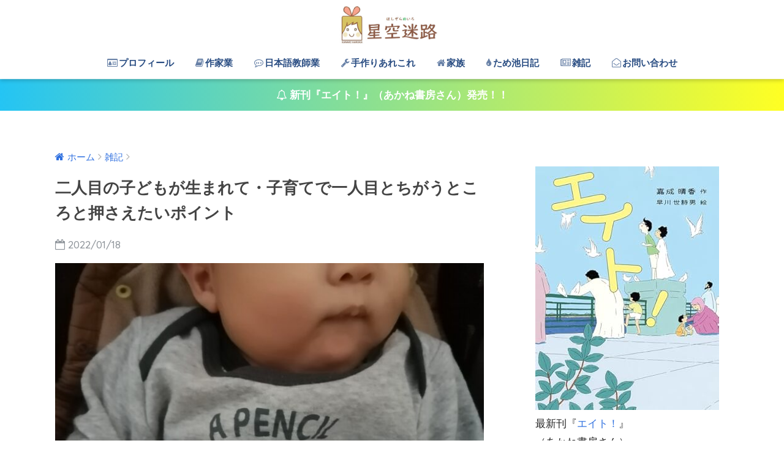

--- FILE ---
content_type: text/html; charset=UTF-8
request_url: https://kanariharuka.com/kosodate-hutarime2022/
body_size: 26074
content:
<!doctype html>
<!--[if lt IE 7]><html dir="ltr" lang="ja" prefix="og: https://ogp.me/ns#" class="no-js lt-ie9 lt-ie8 lt-ie7"><![endif]-->
<!--[if (IE 7)&!(IEMobile)]><html dir="ltr" lang="ja" prefix="og: https://ogp.me/ns#" class="no-js lt-ie9 lt-ie8"><![endif]-->
<!--[if (IE 8)&!(IEMobile)]><html dir="ltr" lang="ja" prefix="og: https://ogp.me/ns#" class="no-js lt-ie9"><![endif]-->
<!--[if gt IE 8]><!--><html dir="ltr" lang="ja" prefix="og: https://ogp.me/ns#" class="no-js"><!--<![endif]-->
<head>
<script async src="//pagead2.googlesyndication.com/pagead/js/adsbygoogle.js"></script>
	<!-- Global site tag (gtag.js) - Google Analytics -->
<script async src="https://www.googletagmanager.com/gtag/js?id=UA-127047391-1"></script>
<script>
  window.dataLayer = window.dataLayer || [];
  function gtag(){dataLayer.push(arguments);}
  gtag('js', new Date());

  gtag('config', 'UA-127047391-1');
</script>
	<meta charset="utf-8">
	<meta http-equiv="X-UA-Compatible" content="IE=edge">
	<meta name="HandheldFriendly" content="True">
	<meta name="MobileOptimized" content="320">
	<meta name="viewport" content="width=device-width, initial-scale=1 ,viewport-fit=cover"/>
	<meta name="msapplication-TileColor" content="#45b24e">
	<meta name="theme-color" content="#45b24e">
	<link rel="pingback" href="https://kanariharuka.com/xmlrpc.php">
	
<title>二人目の子どもが生まれて・子育てで一人目とちがうところと押さえたいポイント | 星空迷路</title>

		<!-- All in One SEO 4.9.3 - aioseo.com -->
	<meta name="robots" content="max-snippet:-1, max-image-preview:large, max-video-preview:-1" />
	<meta name="author" content="kanariharuka"/>
	<link rel="canonical" href="https://kanariharuka.com/kosodate-hutarime2022/" />
	<meta name="generator" content="All in One SEO (AIOSEO) 4.9.3" />
		<meta property="og:locale" content="ja_JP" />
		<meta property="og:site_name" content="星空迷路　大阪で児童文学作家と日本語教師と母親やってます" />
		<meta property="og:type" content="article" />
		<meta property="og:title" content="二人目の子どもが生まれて・子育てで一人目とちがうところと押さえたいポイント | 星空迷路" />
		<meta property="og:url" content="https://kanariharuka.com/kosodate-hutarime2022/" />
		<meta property="fb:admins" content="kanariharuka" />
		<meta property="og:image" content="https://kanariharuka.com/wp-content/uploads/2021/11/IMG_20211101_172158-scaled.jpg" />
		<meta property="og:image:secure_url" content="https://kanariharuka.com/wp-content/uploads/2021/11/IMG_20211101_172158-scaled.jpg" />
		<meta property="og:image:width" content="2560" />
		<meta property="og:image:height" content="1920" />
		<meta property="article:published_time" content="2022-01-18T11:29:43+00:00" />
		<meta property="article:modified_time" content="2021-11-25T02:05:38+00:00" />
		<meta name="twitter:card" content="summary_large_image" />
		<meta name="twitter:site" content="@kanariharuka" />
		<meta name="twitter:title" content="二人目の子どもが生まれて・子育てで一人目とちがうところと押さえたいポイント | 星空迷路" />
		<meta name="twitter:creator" content="@kanariharuka" />
		<meta name="twitter:image" content="https://kanariharuka.com/wp-content/uploads/2021/11/IMG_20211101_172158-scaled.jpg" />
		<script type="application/ld+json" class="aioseo-schema">
			{"@context":"https:\/\/schema.org","@graph":[{"@type":"Article","@id":"https:\/\/kanariharuka.com\/kosodate-hutarime2022\/#article","name":"\u4e8c\u4eba\u76ee\u306e\u5b50\u3069\u3082\u304c\u751f\u307e\u308c\u3066\u30fb\u5b50\u80b2\u3066\u3067\u4e00\u4eba\u76ee\u3068\u3061\u304c\u3046\u3068\u3053\u308d\u3068\u62bc\u3055\u3048\u305f\u3044\u30dd\u30a4\u30f3\u30c8 | \u661f\u7a7a\u8ff7\u8def","headline":"\u4e8c\u4eba\u76ee\u306e\u5b50\u3069\u3082\u304c\u751f\u307e\u308c\u3066\u30fb\u5b50\u80b2\u3066\u3067\u4e00\u4eba\u76ee\u3068\u3061\u304c\u3046\u3068\u3053\u308d\u3068\u62bc\u3055\u3048\u305f\u3044\u30dd\u30a4\u30f3\u30c8","author":{"@id":"https:\/\/kanariharuka.com\/author\/kanariharuka\/#author"},"publisher":{"@id":"https:\/\/kanariharuka.com\/#person"},"image":{"@type":"ImageObject","url":"https:\/\/kanariharuka.com\/wp-content\/uploads\/2021\/11\/IMG_20211101_172158-scaled.jpg","width":2560,"height":1920},"datePublished":"2022-01-18T20:29:43+09:00","dateModified":"2021-11-25T11:05:38+09:00","inLanguage":"ja","mainEntityOfPage":{"@id":"https:\/\/kanariharuka.com\/kosodate-hutarime2022\/#webpage"},"isPartOf":{"@id":"https:\/\/kanariharuka.com\/kosodate-hutarime2022\/#webpage"},"articleSection":"\u96d1\u8a18"},{"@type":"BreadcrumbList","@id":"https:\/\/kanariharuka.com\/kosodate-hutarime2022\/#breadcrumblist","itemListElement":[{"@type":"ListItem","@id":"https:\/\/kanariharuka.com#listItem","position":1,"name":"\u30db\u30fc\u30e0","item":"https:\/\/kanariharuka.com","nextItem":{"@type":"ListItem","@id":"https:\/\/kanariharuka.com\/category\/non-category\/#listItem","name":"\u96d1\u8a18"}},{"@type":"ListItem","@id":"https:\/\/kanariharuka.com\/category\/non-category\/#listItem","position":2,"name":"\u96d1\u8a18","item":"https:\/\/kanariharuka.com\/category\/non-category\/","nextItem":{"@type":"ListItem","@id":"https:\/\/kanariharuka.com\/kosodate-hutarime2022\/#listItem","name":"\u4e8c\u4eba\u76ee\u306e\u5b50\u3069\u3082\u304c\u751f\u307e\u308c\u3066\u30fb\u5b50\u80b2\u3066\u3067\u4e00\u4eba\u76ee\u3068\u3061\u304c\u3046\u3068\u3053\u308d\u3068\u62bc\u3055\u3048\u305f\u3044\u30dd\u30a4\u30f3\u30c8"},"previousItem":{"@type":"ListItem","@id":"https:\/\/kanariharuka.com#listItem","name":"\u30db\u30fc\u30e0"}},{"@type":"ListItem","@id":"https:\/\/kanariharuka.com\/kosodate-hutarime2022\/#listItem","position":3,"name":"\u4e8c\u4eba\u76ee\u306e\u5b50\u3069\u3082\u304c\u751f\u307e\u308c\u3066\u30fb\u5b50\u80b2\u3066\u3067\u4e00\u4eba\u76ee\u3068\u3061\u304c\u3046\u3068\u3053\u308d\u3068\u62bc\u3055\u3048\u305f\u3044\u30dd\u30a4\u30f3\u30c8","previousItem":{"@type":"ListItem","@id":"https:\/\/kanariharuka.com\/category\/non-category\/#listItem","name":"\u96d1\u8a18"}}]},{"@type":"Person","@id":"https:\/\/kanariharuka.com\/#person","name":"kanariharuka","image":{"@type":"ImageObject","@id":"https:\/\/kanariharuka.com\/kosodate-hutarime2022\/#personImage","url":"https:\/\/secure.gravatar.com\/avatar\/5ebe6ff01cef8439266a513ff0605aa7582ba3c7ad7940e979fd0b55f2f94a68?s=96&d=mm&r=g","width":96,"height":96,"caption":"kanariharuka"}},{"@type":"Person","@id":"https:\/\/kanariharuka.com\/author\/kanariharuka\/#author","url":"https:\/\/kanariharuka.com\/author\/kanariharuka\/","name":"kanariharuka","image":{"@type":"ImageObject","@id":"https:\/\/kanariharuka.com\/kosodate-hutarime2022\/#authorImage","url":"https:\/\/secure.gravatar.com\/avatar\/5ebe6ff01cef8439266a513ff0605aa7582ba3c7ad7940e979fd0b55f2f94a68?s=96&d=mm&r=g","width":96,"height":96,"caption":"kanariharuka"}},{"@type":"WebPage","@id":"https:\/\/kanariharuka.com\/kosodate-hutarime2022\/#webpage","url":"https:\/\/kanariharuka.com\/kosodate-hutarime2022\/","name":"\u4e8c\u4eba\u76ee\u306e\u5b50\u3069\u3082\u304c\u751f\u307e\u308c\u3066\u30fb\u5b50\u80b2\u3066\u3067\u4e00\u4eba\u76ee\u3068\u3061\u304c\u3046\u3068\u3053\u308d\u3068\u62bc\u3055\u3048\u305f\u3044\u30dd\u30a4\u30f3\u30c8 | \u661f\u7a7a\u8ff7\u8def","inLanguage":"ja","isPartOf":{"@id":"https:\/\/kanariharuka.com\/#website"},"breadcrumb":{"@id":"https:\/\/kanariharuka.com\/kosodate-hutarime2022\/#breadcrumblist"},"author":{"@id":"https:\/\/kanariharuka.com\/author\/kanariharuka\/#author"},"creator":{"@id":"https:\/\/kanariharuka.com\/author\/kanariharuka\/#author"},"image":{"@type":"ImageObject","url":"https:\/\/kanariharuka.com\/wp-content\/uploads\/2021\/11\/IMG_20211101_172158-scaled.jpg","@id":"https:\/\/kanariharuka.com\/kosodate-hutarime2022\/#mainImage","width":2560,"height":1920},"primaryImageOfPage":{"@id":"https:\/\/kanariharuka.com\/kosodate-hutarime2022\/#mainImage"},"datePublished":"2022-01-18T20:29:43+09:00","dateModified":"2021-11-25T11:05:38+09:00"},{"@type":"WebSite","@id":"https:\/\/kanariharuka.com\/#website","url":"https:\/\/kanariharuka.com\/","name":"\u661f\u7a7a\u8ff7\u8def","description":"\u5609\u6210\u6674\u9999\uff1a\u5150\u7ae5\u6587\u5b66\u4f5c\u5bb6\u30fb\u65e5\u672c\u8a9e\u6559\u5e2b\u306e\u5099\u5fd8\u9332","inLanguage":"ja","publisher":{"@id":"https:\/\/kanariharuka.com\/#person"}}]}
		</script>
		<!-- All in One SEO -->

<link rel='dns-prefetch' href='//webfonts.xserver.jp' />
<link rel='dns-prefetch' href='//ajax.googleapis.com' />
<link rel='dns-prefetch' href='//fonts.googleapis.com' />
<link rel="alternate" type="application/rss+xml" title="星空迷路 &raquo; フィード" href="https://kanariharuka.com/feed/" />
<link rel="alternate" type="application/rss+xml" title="星空迷路 &raquo; コメントフィード" href="https://kanariharuka.com/comments/feed/" />
<script type="text/javascript" id="wpp-js" src="https://kanariharuka.com/wp-content/plugins/wordpress-popular-posts/assets/js/wpp.min.js?ver=7.3.6" data-sampling="0" data-sampling-rate="100" data-api-url="https://kanariharuka.com/wp-json/wordpress-popular-posts" data-post-id="10354" data-token="1e7e4c0be5" data-lang="0" data-debug="0"></script>
<link rel="alternate" title="oEmbed (JSON)" type="application/json+oembed" href="https://kanariharuka.com/wp-json/oembed/1.0/embed?url=https%3A%2F%2Fkanariharuka.com%2Fkosodate-hutarime2022%2F" />
<link rel="alternate" title="oEmbed (XML)" type="text/xml+oembed" href="https://kanariharuka.com/wp-json/oembed/1.0/embed?url=https%3A%2F%2Fkanariharuka.com%2Fkosodate-hutarime2022%2F&#038;format=xml" />
<meta name="description" content="こんにちは。昨年の夏に二人目の子どもを出産しました！当たり前と言えばそうなのですが、妊娠期間も、出産も、そして子育ても、一人目と全然ちがって日々びっくりしています。基本的にはいっしょなんです。でも、妊娠中はつわりが一人目の時よりきつかったり、出産も一人目は普通分娩でしたが帝王切開になったり、そして産後の育児も、赤ちゃんの性格ってこうもちがうのね、といった毎日です。今日は、二人目の子育てについて、忘れないうちに書いておこう" /><!-- kanariharuka.com is managing ads with Advanced Ads 2.0.16 – https://wpadvancedads.com/ --><script id="kanar-ready">
			window.advanced_ads_ready=function(e,a){a=a||"complete";var d=function(e){return"interactive"===a?"loading"!==e:"complete"===e};d(document.readyState)?e():document.addEventListener("readystatechange",(function(a){d(a.target.readyState)&&e()}),{once:"interactive"===a})},window.advanced_ads_ready_queue=window.advanced_ads_ready_queue||[];		</script>
		<style id='wp-img-auto-sizes-contain-inline-css' type='text/css'>
img:is([sizes=auto i],[sizes^="auto," i]){contain-intrinsic-size:3000px 1500px}
/*# sourceURL=wp-img-auto-sizes-contain-inline-css */
</style>
<link rel='stylesheet' id='vkExUnit_common_style-css' href='https://kanariharuka.com/wp-content/plugins/vk-all-in-one-expansion-unit/assets/css/vkExUnit_style.css' type='text/css' media='all' />
<style id='vkExUnit_common_style-inline-css' type='text/css'>
:root {--ver_page_top_button_url:url(https://kanariharuka.com/wp-content/plugins/vk-all-in-one-expansion-unit/assets/images/to-top-btn-icon.svg);}@font-face {font-weight: normal;font-style: normal;font-family: "vk_sns";src: url("https://kanariharuka.com/wp-content/plugins/vk-all-in-one-expansion-unit/inc/sns/icons/fonts/vk_sns.eot?-bq20cj");src: url("https://kanariharuka.com/wp-content/plugins/vk-all-in-one-expansion-unit/inc/sns/icons/fonts/vk_sns.eot?#iefix-bq20cj") format("embedded-opentype"),url("https://kanariharuka.com/wp-content/plugins/vk-all-in-one-expansion-unit/inc/sns/icons/fonts/vk_sns.woff?-bq20cj") format("woff"),url("https://kanariharuka.com/wp-content/plugins/vk-all-in-one-expansion-unit/inc/sns/icons/fonts/vk_sns.ttf?-bq20cj") format("truetype"),url("https://kanariharuka.com/wp-content/plugins/vk-all-in-one-expansion-unit/inc/sns/icons/fonts/vk_sns.svg?-bq20cj#vk_sns") format("svg");}
.veu_promotion-alert__content--text {border: 1px solid rgba(0,0,0,0.125);padding: 0.5em 1em;border-radius: var(--vk-size-radius);margin-bottom: var(--vk-margin-block-bottom);font-size: 0.875rem;}/* Alert Content部分に段落タグを入れた場合に最後の段落の余白を0にする */.veu_promotion-alert__content--text p:last-of-type{margin-bottom:0;margin-top: 0;}
/*# sourceURL=vkExUnit_common_style-inline-css */
</style>
<style id='wp-emoji-styles-inline-css' type='text/css'>

	img.wp-smiley, img.emoji {
		display: inline !important;
		border: none !important;
		box-shadow: none !important;
		height: 1em !important;
		width: 1em !important;
		margin: 0 0.07em !important;
		vertical-align: -0.1em !important;
		background: none !important;
		padding: 0 !important;
	}
/*# sourceURL=wp-emoji-styles-inline-css */
</style>
<style id='wp-block-library-inline-css' type='text/css'>
:root{--wp-block-synced-color:#7a00df;--wp-block-synced-color--rgb:122,0,223;--wp-bound-block-color:var(--wp-block-synced-color);--wp-editor-canvas-background:#ddd;--wp-admin-theme-color:#007cba;--wp-admin-theme-color--rgb:0,124,186;--wp-admin-theme-color-darker-10:#006ba1;--wp-admin-theme-color-darker-10--rgb:0,107,160.5;--wp-admin-theme-color-darker-20:#005a87;--wp-admin-theme-color-darker-20--rgb:0,90,135;--wp-admin-border-width-focus:2px}@media (min-resolution:192dpi){:root{--wp-admin-border-width-focus:1.5px}}.wp-element-button{cursor:pointer}:root .has-very-light-gray-background-color{background-color:#eee}:root .has-very-dark-gray-background-color{background-color:#313131}:root .has-very-light-gray-color{color:#eee}:root .has-very-dark-gray-color{color:#313131}:root .has-vivid-green-cyan-to-vivid-cyan-blue-gradient-background{background:linear-gradient(135deg,#00d084,#0693e3)}:root .has-purple-crush-gradient-background{background:linear-gradient(135deg,#34e2e4,#4721fb 50%,#ab1dfe)}:root .has-hazy-dawn-gradient-background{background:linear-gradient(135deg,#faaca8,#dad0ec)}:root .has-subdued-olive-gradient-background{background:linear-gradient(135deg,#fafae1,#67a671)}:root .has-atomic-cream-gradient-background{background:linear-gradient(135deg,#fdd79a,#004a59)}:root .has-nightshade-gradient-background{background:linear-gradient(135deg,#330968,#31cdcf)}:root .has-midnight-gradient-background{background:linear-gradient(135deg,#020381,#2874fc)}:root{--wp--preset--font-size--normal:16px;--wp--preset--font-size--huge:42px}.has-regular-font-size{font-size:1em}.has-larger-font-size{font-size:2.625em}.has-normal-font-size{font-size:var(--wp--preset--font-size--normal)}.has-huge-font-size{font-size:var(--wp--preset--font-size--huge)}.has-text-align-center{text-align:center}.has-text-align-left{text-align:left}.has-text-align-right{text-align:right}.has-fit-text{white-space:nowrap!important}#end-resizable-editor-section{display:none}.aligncenter{clear:both}.items-justified-left{justify-content:flex-start}.items-justified-center{justify-content:center}.items-justified-right{justify-content:flex-end}.items-justified-space-between{justify-content:space-between}.screen-reader-text{border:0;clip-path:inset(50%);height:1px;margin:-1px;overflow:hidden;padding:0;position:absolute;width:1px;word-wrap:normal!important}.screen-reader-text:focus{background-color:#ddd;clip-path:none;color:#444;display:block;font-size:1em;height:auto;left:5px;line-height:normal;padding:15px 23px 14px;text-decoration:none;top:5px;width:auto;z-index:100000}html :where(.has-border-color){border-style:solid}html :where([style*=border-top-color]){border-top-style:solid}html :where([style*=border-right-color]){border-right-style:solid}html :where([style*=border-bottom-color]){border-bottom-style:solid}html :where([style*=border-left-color]){border-left-style:solid}html :where([style*=border-width]){border-style:solid}html :where([style*=border-top-width]){border-top-style:solid}html :where([style*=border-right-width]){border-right-style:solid}html :where([style*=border-bottom-width]){border-bottom-style:solid}html :where([style*=border-left-width]){border-left-style:solid}html :where(img[class*=wp-image-]){height:auto;max-width:100%}:where(figure){margin:0 0 1em}html :where(.is-position-sticky){--wp-admin--admin-bar--position-offset:var(--wp-admin--admin-bar--height,0px)}@media screen and (max-width:600px){html :where(.is-position-sticky){--wp-admin--admin-bar--position-offset:0px}}

/*# sourceURL=wp-block-library-inline-css */
</style><style id='global-styles-inline-css' type='text/css'>
:root{--wp--preset--aspect-ratio--square: 1;--wp--preset--aspect-ratio--4-3: 4/3;--wp--preset--aspect-ratio--3-4: 3/4;--wp--preset--aspect-ratio--3-2: 3/2;--wp--preset--aspect-ratio--2-3: 2/3;--wp--preset--aspect-ratio--16-9: 16/9;--wp--preset--aspect-ratio--9-16: 9/16;--wp--preset--color--black: #000000;--wp--preset--color--cyan-bluish-gray: #abb8c3;--wp--preset--color--white: #ffffff;--wp--preset--color--pale-pink: #f78da7;--wp--preset--color--vivid-red: #cf2e2e;--wp--preset--color--luminous-vivid-orange: #ff6900;--wp--preset--color--luminous-vivid-amber: #fcb900;--wp--preset--color--light-green-cyan: #7bdcb5;--wp--preset--color--vivid-green-cyan: #00d084;--wp--preset--color--pale-cyan-blue: #8ed1fc;--wp--preset--color--vivid-cyan-blue: #0693e3;--wp--preset--color--vivid-purple: #9b51e0;--wp--preset--gradient--vivid-cyan-blue-to-vivid-purple: linear-gradient(135deg,rgb(6,147,227) 0%,rgb(155,81,224) 100%);--wp--preset--gradient--light-green-cyan-to-vivid-green-cyan: linear-gradient(135deg,rgb(122,220,180) 0%,rgb(0,208,130) 100%);--wp--preset--gradient--luminous-vivid-amber-to-luminous-vivid-orange: linear-gradient(135deg,rgb(252,185,0) 0%,rgb(255,105,0) 100%);--wp--preset--gradient--luminous-vivid-orange-to-vivid-red: linear-gradient(135deg,rgb(255,105,0) 0%,rgb(207,46,46) 100%);--wp--preset--gradient--very-light-gray-to-cyan-bluish-gray: linear-gradient(135deg,rgb(238,238,238) 0%,rgb(169,184,195) 100%);--wp--preset--gradient--cool-to-warm-spectrum: linear-gradient(135deg,rgb(74,234,220) 0%,rgb(151,120,209) 20%,rgb(207,42,186) 40%,rgb(238,44,130) 60%,rgb(251,105,98) 80%,rgb(254,248,76) 100%);--wp--preset--gradient--blush-light-purple: linear-gradient(135deg,rgb(255,206,236) 0%,rgb(152,150,240) 100%);--wp--preset--gradient--blush-bordeaux: linear-gradient(135deg,rgb(254,205,165) 0%,rgb(254,45,45) 50%,rgb(107,0,62) 100%);--wp--preset--gradient--luminous-dusk: linear-gradient(135deg,rgb(255,203,112) 0%,rgb(199,81,192) 50%,rgb(65,88,208) 100%);--wp--preset--gradient--pale-ocean: linear-gradient(135deg,rgb(255,245,203) 0%,rgb(182,227,212) 50%,rgb(51,167,181) 100%);--wp--preset--gradient--electric-grass: linear-gradient(135deg,rgb(202,248,128) 0%,rgb(113,206,126) 100%);--wp--preset--gradient--midnight: linear-gradient(135deg,rgb(2,3,129) 0%,rgb(40,116,252) 100%);--wp--preset--font-size--small: 13px;--wp--preset--font-size--medium: 20px;--wp--preset--font-size--large: 36px;--wp--preset--font-size--x-large: 42px;--wp--preset--spacing--20: 0.44rem;--wp--preset--spacing--30: 0.67rem;--wp--preset--spacing--40: 1rem;--wp--preset--spacing--50: 1.5rem;--wp--preset--spacing--60: 2.25rem;--wp--preset--spacing--70: 3.38rem;--wp--preset--spacing--80: 5.06rem;--wp--preset--shadow--natural: 6px 6px 9px rgba(0, 0, 0, 0.2);--wp--preset--shadow--deep: 12px 12px 50px rgba(0, 0, 0, 0.4);--wp--preset--shadow--sharp: 6px 6px 0px rgba(0, 0, 0, 0.2);--wp--preset--shadow--outlined: 6px 6px 0px -3px rgb(255, 255, 255), 6px 6px rgb(0, 0, 0);--wp--preset--shadow--crisp: 6px 6px 0px rgb(0, 0, 0);}:where(.is-layout-flex){gap: 0.5em;}:where(.is-layout-grid){gap: 0.5em;}body .is-layout-flex{display: flex;}.is-layout-flex{flex-wrap: wrap;align-items: center;}.is-layout-flex > :is(*, div){margin: 0;}body .is-layout-grid{display: grid;}.is-layout-grid > :is(*, div){margin: 0;}:where(.wp-block-columns.is-layout-flex){gap: 2em;}:where(.wp-block-columns.is-layout-grid){gap: 2em;}:where(.wp-block-post-template.is-layout-flex){gap: 1.25em;}:where(.wp-block-post-template.is-layout-grid){gap: 1.25em;}.has-black-color{color: var(--wp--preset--color--black) !important;}.has-cyan-bluish-gray-color{color: var(--wp--preset--color--cyan-bluish-gray) !important;}.has-white-color{color: var(--wp--preset--color--white) !important;}.has-pale-pink-color{color: var(--wp--preset--color--pale-pink) !important;}.has-vivid-red-color{color: var(--wp--preset--color--vivid-red) !important;}.has-luminous-vivid-orange-color{color: var(--wp--preset--color--luminous-vivid-orange) !important;}.has-luminous-vivid-amber-color{color: var(--wp--preset--color--luminous-vivid-amber) !important;}.has-light-green-cyan-color{color: var(--wp--preset--color--light-green-cyan) !important;}.has-vivid-green-cyan-color{color: var(--wp--preset--color--vivid-green-cyan) !important;}.has-pale-cyan-blue-color{color: var(--wp--preset--color--pale-cyan-blue) !important;}.has-vivid-cyan-blue-color{color: var(--wp--preset--color--vivid-cyan-blue) !important;}.has-vivid-purple-color{color: var(--wp--preset--color--vivid-purple) !important;}.has-black-background-color{background-color: var(--wp--preset--color--black) !important;}.has-cyan-bluish-gray-background-color{background-color: var(--wp--preset--color--cyan-bluish-gray) !important;}.has-white-background-color{background-color: var(--wp--preset--color--white) !important;}.has-pale-pink-background-color{background-color: var(--wp--preset--color--pale-pink) !important;}.has-vivid-red-background-color{background-color: var(--wp--preset--color--vivid-red) !important;}.has-luminous-vivid-orange-background-color{background-color: var(--wp--preset--color--luminous-vivid-orange) !important;}.has-luminous-vivid-amber-background-color{background-color: var(--wp--preset--color--luminous-vivid-amber) !important;}.has-light-green-cyan-background-color{background-color: var(--wp--preset--color--light-green-cyan) !important;}.has-vivid-green-cyan-background-color{background-color: var(--wp--preset--color--vivid-green-cyan) !important;}.has-pale-cyan-blue-background-color{background-color: var(--wp--preset--color--pale-cyan-blue) !important;}.has-vivid-cyan-blue-background-color{background-color: var(--wp--preset--color--vivid-cyan-blue) !important;}.has-vivid-purple-background-color{background-color: var(--wp--preset--color--vivid-purple) !important;}.has-black-border-color{border-color: var(--wp--preset--color--black) !important;}.has-cyan-bluish-gray-border-color{border-color: var(--wp--preset--color--cyan-bluish-gray) !important;}.has-white-border-color{border-color: var(--wp--preset--color--white) !important;}.has-pale-pink-border-color{border-color: var(--wp--preset--color--pale-pink) !important;}.has-vivid-red-border-color{border-color: var(--wp--preset--color--vivid-red) !important;}.has-luminous-vivid-orange-border-color{border-color: var(--wp--preset--color--luminous-vivid-orange) !important;}.has-luminous-vivid-amber-border-color{border-color: var(--wp--preset--color--luminous-vivid-amber) !important;}.has-light-green-cyan-border-color{border-color: var(--wp--preset--color--light-green-cyan) !important;}.has-vivid-green-cyan-border-color{border-color: var(--wp--preset--color--vivid-green-cyan) !important;}.has-pale-cyan-blue-border-color{border-color: var(--wp--preset--color--pale-cyan-blue) !important;}.has-vivid-cyan-blue-border-color{border-color: var(--wp--preset--color--vivid-cyan-blue) !important;}.has-vivid-purple-border-color{border-color: var(--wp--preset--color--vivid-purple) !important;}.has-vivid-cyan-blue-to-vivid-purple-gradient-background{background: var(--wp--preset--gradient--vivid-cyan-blue-to-vivid-purple) !important;}.has-light-green-cyan-to-vivid-green-cyan-gradient-background{background: var(--wp--preset--gradient--light-green-cyan-to-vivid-green-cyan) !important;}.has-luminous-vivid-amber-to-luminous-vivid-orange-gradient-background{background: var(--wp--preset--gradient--luminous-vivid-amber-to-luminous-vivid-orange) !important;}.has-luminous-vivid-orange-to-vivid-red-gradient-background{background: var(--wp--preset--gradient--luminous-vivid-orange-to-vivid-red) !important;}.has-very-light-gray-to-cyan-bluish-gray-gradient-background{background: var(--wp--preset--gradient--very-light-gray-to-cyan-bluish-gray) !important;}.has-cool-to-warm-spectrum-gradient-background{background: var(--wp--preset--gradient--cool-to-warm-spectrum) !important;}.has-blush-light-purple-gradient-background{background: var(--wp--preset--gradient--blush-light-purple) !important;}.has-blush-bordeaux-gradient-background{background: var(--wp--preset--gradient--blush-bordeaux) !important;}.has-luminous-dusk-gradient-background{background: var(--wp--preset--gradient--luminous-dusk) !important;}.has-pale-ocean-gradient-background{background: var(--wp--preset--gradient--pale-ocean) !important;}.has-electric-grass-gradient-background{background: var(--wp--preset--gradient--electric-grass) !important;}.has-midnight-gradient-background{background: var(--wp--preset--gradient--midnight) !important;}.has-small-font-size{font-size: var(--wp--preset--font-size--small) !important;}.has-medium-font-size{font-size: var(--wp--preset--font-size--medium) !important;}.has-large-font-size{font-size: var(--wp--preset--font-size--large) !important;}.has-x-large-font-size{font-size: var(--wp--preset--font-size--x-large) !important;}
/*# sourceURL=global-styles-inline-css */
</style>

<style id='classic-theme-styles-inline-css' type='text/css'>
/*! This file is auto-generated */
.wp-block-button__link{color:#fff;background-color:#32373c;border-radius:9999px;box-shadow:none;text-decoration:none;padding:calc(.667em + 2px) calc(1.333em + 2px);font-size:1.125em}.wp-block-file__button{background:#32373c;color:#fff;text-decoration:none}
/*# sourceURL=/wp-includes/css/classic-themes.min.css */
</style>
<link rel='stylesheet' id='contact-form-7-css' href='https://kanariharuka.com/wp-content/plugins/contact-form-7/includes/css/styles.css' type='text/css' media='all' />
<link rel='stylesheet' id='wordpress-popular-posts-css-css' href='https://kanariharuka.com/wp-content/plugins/wordpress-popular-posts/assets/css/wpp.css' type='text/css' media='all' />
<link rel='stylesheet' id='sng-stylesheet-css' href='https://kanariharuka.com/wp-content/themes/sango-theme/style.css?ver15' type='text/css' media='all' />
<link rel='stylesheet' id='sng-option-css' href='https://kanariharuka.com/wp-content/themes/sango-theme/entry-option.css?ver15' type='text/css' media='all' />
<link rel='stylesheet' id='child-style-css' href='https://kanariharuka.com/wp-content/themes/sango-theme-child/style.css' type='text/css' media='all' />
<link rel='stylesheet' id='veu-cta-css' href='https://kanariharuka.com/wp-content/plugins/vk-all-in-one-expansion-unit/inc/call-to-action/package/assets/css/style.css' type='text/css' media='all' />
<link rel='stylesheet' id='sng-googlefonts-css' href='//fonts.googleapis.com/css?family=Quicksand%3A500%2C700' type='text/css' media='all' />
<link rel='stylesheet' id='sng-fontawesome-css' href='https://kanariharuka.com/wp-content/themes/sango-theme/library/fontawesome/css/font-awesome.min.css' type='text/css' media='all' />
<link rel='stylesheet' id='ripple-style-css' href='https://kanariharuka.com/wp-content/themes/sango-theme/library/ripple/rippler.min.css' type='text/css' media='all' />
<script type="text/javascript" src="https://ajax.googleapis.com/ajax/libs/jquery/2.2.4/jquery.min.js" id="jquery-js"></script>
<script type="text/javascript" src="//webfonts.xserver.jp/js/xserverv3.js?fadein=0" id="typesquare_std-js"></script>
<script type="text/javascript" src="https://kanariharuka.com/wp-content/themes/sango-theme/library/js/modernizr.custom.min.js" id="sng-modernizr-js"></script>
<link rel="https://api.w.org/" href="https://kanariharuka.com/wp-json/" /><link rel="alternate" title="JSON" type="application/json" href="https://kanariharuka.com/wp-json/wp/v2/posts/10354" /><link rel="EditURI" type="application/rsd+xml" title="RSD" href="https://kanariharuka.com/xmlrpc.php?rsd" />
<link rel='shortlink' href='https://kanariharuka.com/?p=10354' />
            <style id="wpp-loading-animation-styles">@-webkit-keyframes bgslide{from{background-position-x:0}to{background-position-x:-200%}}@keyframes bgslide{from{background-position-x:0}to{background-position-x:-200%}}.wpp-widget-block-placeholder,.wpp-shortcode-placeholder{margin:0 auto;width:60px;height:3px;background:#dd3737;background:linear-gradient(90deg,#dd3737 0%,#571313 10%,#dd3737 100%);background-size:200% auto;border-radius:3px;-webkit-animation:bgslide 1s infinite linear;animation:bgslide 1s infinite linear}</style>
            <meta name="description" content="二人目の子どもが生まれ、一人目の時とちがうなと思った点を書いてみたいと思います。周りも大雑把になったと言いますが、ほんとそう。いい意味で心には余裕もできます。体は忙しいけどね。" /><meta property="og:title" content="二人目の子どもが生まれて・子育てで一人目とちがうところと押さえたいポイント" />
<meta property="og:description" content="二人目の子どもが生まれ、一人目の時とちがうなと思った点を書いてみたいと思います。周りも大雑把になったと言いますが、ほんとそう。いい意味で心には余裕もできます。体は忙しいけどね。" />
<meta property="og:type" content="article" />
<meta property="og:url" content="https://kanariharuka.com/kosodate-hutarime2022/" />
<meta property="og:image" content="https://kanariharuka.com/wp-content/uploads/2021/11/IMG_20211101_172158-680x510.jpg" />
<meta property="og:site_name" content="星空迷路" />
<meta name="twitter:card" content="summary_large_image" />
<style type="text/css" id="custom-background-css">
body.custom-background { background-color: #ffffff; }
</style>
	<!-- [ VK All in One Expansion Unit OGP ] -->
<meta property="og:site_name" content="星空迷路" />
<meta property="og:url" content="https://kanariharuka.com/kosodate-hutarime2022/" />
<meta property="og:title" content="二人目の子どもが生まれて・子育てで一人目とちがうところと押さえたいポイント | 星空迷路" />
<meta property="og:description" content="こんにちは。昨年の夏に二人目の子どもを出産しました！当たり前と言えばそうなのですが、妊娠期間も、出産も、そして子育ても、一人目と全然ちがって日々びっくりしています。基本的にはいっしょなんです。でも、妊娠中はつわりが一人目の時よりきつかったり、出産も一人目は普通分娩でしたが帝王切開になったり、そして産後の育児も、赤ちゃんの性格ってこうもちがうのね、といった毎日です。今日は、二人目の子育てについて、忘れないうちに書いておこう" />
<meta property="og:type" content="article" />
<meta property="og:image" content="https://kanariharuka.com/wp-content/uploads/2021/11/IMG_20211101_172158-680x510.jpg" />
<meta property="og:image:width" content="680" />
<meta property="og:image:height" content="510" />
<!-- [ / VK All in One Expansion Unit OGP ] -->
<link rel="icon" href="https://kanariharuka.com/wp-content/uploads/2018/08/cropped-harukabox-32x32.jpg" sizes="32x32" />
<link rel="icon" href="https://kanariharuka.com/wp-content/uploads/2018/08/cropped-harukabox-192x192.jpg" sizes="192x192" />
<link rel="apple-touch-icon" href="https://kanariharuka.com/wp-content/uploads/2018/08/cropped-harukabox-180x180.jpg" />
<meta name="msapplication-TileImage" content="https://kanariharuka.com/wp-content/uploads/2018/08/cropped-harukabox-270x270.jpg" />
<style>
a {color: #2f70e0;}
.main-c {color: #45b24e;}
.main-bc {background-color: #45b24e;}
.main-bdr,#inner-content .main-bdr {border-color:  #45b24e;}
.pastel-bc , #inner-content .pastel-bc {background-color: #97b279;}
.accent-c {color: #d6c759;}
.accent-bc {background-color: #d6c759;}
.header,#footer-menu,.drawer__title {background-color: #ffffff;}
#logo a {color: #ffffff;}
.desktop-nav li a , .mobile-nav li a, #footer-menu a ,.copyright, #drawer__open,.drawer__title {color: #284c82;}
.drawer__title .close span, .drawer__title .close span:before {background: #284c82;}
.desktop-nav li:after {background: #284c82;}
.mobile-nav .current-menu-item {border-bottom-color: #284c82;}
.widgettitle {color: #ffffff;background-color:#45b24e;}
.footer {background-color: #f4f3eb;}
.footer, .footer a, .footer .widget ul li a {color: #2677bf;}
.body_bc {background-color: #ffffff;}#toc_container .toc_title, #footer_menu .raised, .pagination a, .pagination span, #reply-title:before , .entry-content blockquote:before ,.main-c-before li:before ,.main-c-b:before{color: #45b24e;}
#searchsubmit, #toc_container .toc_title:before, .cat-name, .pre_tag > span, .pagination .current, #submit ,.withtag_list > span,.main-bc-before li:before {background-color: #45b24e;}
#toc_container, h3 ,.li-mainbdr ul,.li-mainbdr ol {border-color: #45b24e;}
.search-title .fa-search ,.acc-bc-before li:before {background: #d6c759;}
.li-accentbdr ul, .li-accentbdr ol {border-color: #d6c759;}
.pagination a:hover ,.li-pastelbc ul, .li-pastelbc ol {background: #97b279;}
body {font-size: 100%;}
@media only screen and (min-width: 481px) {
body {font-size: 107%;}
}
@media only screen and (min-width: 1030px) {
body {font-size: 107%;}
}
.totop {background: #eded28;}
.header-info a {color: #ffffff; background: linear-gradient(95deg,#24c4f4,#ffff23);}
.fixed-menu ul {background: #FFF;}
.fixed-menu a {color: #a2a7ab;}
.fixed-menu .current-menu-item a , .fixed-menu ul li a.active {color: #6bb6ff;}
.post-tab {background: #ffffff;} .post-tab>div {color: #824a3d} .post-tab > div.tab-active{background: linear-gradient(45deg,#ff7f7f,#ff7f7f)}
</style>
		<style type="text/css">/* VK CSS Customize */.article-footer .footer-contents .sns-btn{display:none;}/* End VK CSS Customize */</style>
			<style id="kirki-inline-styles"></style><!-- [ VK All in One Expansion Unit Article Structure Data ] --><script type="application/ld+json">{"@context":"https://schema.org/","@type":"Article","headline":"二人目の子どもが生まれて・子育てで一人目とちがうところと押さえたいポイント","image":"https://kanariharuka.com/wp-content/uploads/2021/11/IMG_20211101_172158-125x125.jpg","datePublished":"2022-01-18T20:29:43+09:00","dateModified":"2021-11-25T11:05:38+09:00","author":{"@type":"organization","name":"kanariharuka","url":"https://kanariharuka.com/","sameAs":""}}</script><!-- [ / VK All in One Expansion Unit Article Structure Data ] -->	<meta name="google-site-verification" content="jeSwqkpMNcyfNIyhWWFb5uuTwhZAwopvFoWo1suy0IE" />
</head>
<body class="wp-singular post-template-default single single-post postid-10354 single-format-standard custom-background wp-theme-sango-theme wp-child-theme-sango-theme-child post-name-kosodate-hutarime2022 category-non-category post-type-post aa-prefix-kanar-">
	<div id="container">
		<header class="header header--center">
						<div id="inner-header" class="wrap cf">
									<p id="logo" class="h1 dfont">
						<a href="https://kanariharuka.com"><img src="https://kanariharuka.com/wp-content/uploads/2018/09/4d26489d6b47e239b11794aeefa9ea7a.jpg" alt="星空迷路"></a>
					</p>
				<nav class="desktop-nav clearfix"><ul id="menu-%e3%83%a1%e3%82%a4%e3%83%b3%e3%83%9a%e3%83%bc%e3%82%b8" class="menu"><li id="menu-item-4378" class="menu-item menu-item-type-post_type menu-item-object-page menu-item-4378"><a href="https://kanariharuka.com/profile/"><i class="fa fa-id-card-o" aria-hidden="true"></i>プロフィール</a></li>
<li id="menu-item-4411" class="menu-item menu-item-type-taxonomy menu-item-object-category menu-item-4411"><a href="https://kanariharuka.com/category/writer/"><i class="fa fa-book" aria-hidden="true"></i>作家業</a></li>
<li id="menu-item-1772" class="menu-item menu-item-type-taxonomy menu-item-object-category menu-item-1772"><a href="https://kanariharuka.com/category/japaneseteacher/"><i class="fa fa-commenting-o" aria-hidden="true"></i>日本語教師業</a></li>
<li id="menu-item-5560" class="menu-item menu-item-type-taxonomy menu-item-object-category menu-item-5560"><a href="https://kanariharuka.com/category/homemade/"><i class="fa fa-wrench" aria-hidden="true"></i>手作りあれこれ</a></li>
<li id="menu-item-4410" class="menu-item menu-item-type-taxonomy menu-item-object-category menu-item-4410"><a href="https://kanariharuka.com/category/family/"><i class="fa fa-home" aria-hidden="true"></i>家族</a></li>
<li id="menu-item-4472" class="menu-item menu-item-type-taxonomy menu-item-object-category menu-item-4472"><a href="https://kanariharuka.com/category/tameike-daiary/"><i class="fa fa-tint" aria-hidden="true"></i>ため池日記</a></li>
<li id="menu-item-4393" class="menu-item menu-item-type-taxonomy menu-item-object-category current-post-ancestor current-menu-parent current-post-parent menu-item-4393"><a href="https://kanariharuka.com/category/non-category/"><i class="fa fa-newspaper-o" aria-hidden="true"></i>雑記</a></li>
<li id="menu-item-165" class="menu-item menu-item-type-post_type menu-item-object-page menu-item-165"><a href="https://kanariharuka.com/contact/"><i class="fa fa-envelope-open-o" aria-hidden="true"></i>お問い合わせ</a></li>
</ul></nav>			</div>
					</header>
		<div class="header-info"><a href="https://amzn.to/3ZgQsGj"><i class="fa fa-bell-o" aria-hidden="true"></i> 新刊『エイト！』（あかね書房さん）発売！！</a></div>	<div id="content">
		<div id="inner-content" class="wrap cf">
			<main id="main" class="m-all t-2of3 d-5of7 cf">
							       <article id="entry" class="cf post-10354 post type-post status-publish format-standard has-post-thumbnail category-non-category">
			       	  <header class="article-header entry-header">
	<nav id="breadcrumb"><ul itemscope itemtype="http://schema.org/BreadcrumbList"><li itemprop="itemListElement" itemscope itemtype="http://schema.org/ListItem"><a href="https://kanariharuka.com" itemprop="item"><span itemprop="name">ホーム</span></a><meta itemprop="position" content="1" /></li><li itemprop="itemListElement" itemscope itemtype="http://schema.org/ListItem"><a href="https://kanariharuka.com/category/non-category/" itemprop="item"><span itemprop="name">雑記</span></a><meta itemprop="position" content="2" /></li></ul></nav>    <h1 class="entry-title single-title">二人目の子どもが生まれて・子育てで一人目とちがうところと押さえたいポイント</h1>
	<p class="entry-meta vcard dfont">
			       	<time class="pubdate entry-time" datetime="2022-01-18">2022/01/18</time>
	       	    </p>
            <p class="post-thumbnail"><img width="680" height="510" src="https://kanariharuka.com/wp-content/uploads/2021/11/IMG_20211101_172158-680x510.jpg" class="attachment-large size-large wp-post-image" alt="" decoding="async" fetchpriority="high" srcset="https://kanariharuka.com/wp-content/uploads/2021/11/IMG_20211101_172158-680x510.jpg 680w, https://kanariharuka.com/wp-content/uploads/2021/11/IMG_20211101_172158-768x576.jpg 768w, https://kanariharuka.com/wp-content/uploads/2021/11/IMG_20211101_172158-1536x1152.jpg 1536w, https://kanariharuka.com/wp-content/uploads/2021/11/IMG_20211101_172158-2048x1536.jpg 2048w" sizes="(max-width: 680px) 100vw, 680px" /></p>
			</header>
<section class="entry-content cf">
  <p>こんにちは。</p>
<p>昨年の夏に二人目の子どもを出産しました！</p>
<p>当たり前と言えばそうなのですが、妊娠期間も、出産も、そして子育ても、</p>
<p>一人目と全然ちがって日々びっくりしています。</p>
<p>基本的にはいっしょなんです。</p>
<p>でも、妊娠中はつわりが一人目の時よりきつかったり、出産も一人目は普通分娩でしたが帝王切開になったり、</p>
<p>そして産後の育児も、赤ちゃんの性格ってこうもちがうのね、といった毎日です。</p>
<p>今日は、二人目の子育てについて、忘れないうちに書いておこうと思います。</p>
<p>&nbsp;</p>
<h2>二人目の子育て！赤ちゃんがちょっと泣いたくらいでは動じない</h2>
<p>二人目ということで、一人目のお世話も同時進行していく。</p>
<p>もちろん妊娠前からわかっていたことですが、一人と二人とではかかる時間がちがいますね。</p>
<p>うちは6歳差なので、上の子はもうほとんど手はかからないんですが、</p>
<p>だからって全くかからないわけでもなく、赤ちゃんばかり見ているわけにもいかず。</p>
<p>なので、赤ちゃんがちょっと泣いたぐらいではすぐに飛んでいくこともなくなりました。</p>
				<div class="say left">
					<p class="faceicon"><img decoding="async" src="https://kanariharuka.com/wp-content/uploads/2018/09/22fb347ea3df545aaa91765db0c659aa.bmp"><span>はるか</span></p>
					<div class="chatting"><div class="sc">一応、チラッと見て安全＆元気そうかは確認してからにしてますが</div></div>
				</div>
<p>辛いのは、上の子が「泣いてるよ！いいの？ほっといて、いいの？」と何度も聞いてくること（笑）</p>
<p>今、私、トイレなんですけど……って感じの時です。</p>
<p>一人目の時は、赤ちゃんが泣くのが一種の恐怖で、もし何かあったらあかんと思って、</p>
<p>どんな時でも途中できりあげて子どもの元へ行ってましたが、</p>
<p>二人目の今は、そこまではしない……</p>
<p>トイレの時は、上の子に「顔に何かかかってない？うつぶせになってない？」などと聞いて見てもらってます。</p>
<p>そして、黄昏泣きというか、夕方に眠くて泣いている時は、そのままある程度泣かせておくこともあるんですが、</p>
<p>（へたに動かすと、よけいに泣くのがわかってるので）</p>
<p>やっぱり上の子は、私がどうしてあやしにいかないかわからないので、「かわいそうだよ」という目で私を見てきます……。</p>
<p>私としては、家族なんだから上の子が見てくれてもいいんじゃないかと思わないでもないんだけど、</p>
<p>まだ6歳だし、そこまではお兄ちゃんに負担かけることないなと思い、</p>
<p>危ない時以外はかまいたい時だけかまってくれたらいいよと伝えています。</p>
<ul>
<li>「すごい泣いてるよ」</li>
<li>「やっぱりお母さんがいいみたい」</li>
<li>「泣き止まない」</li>
</ul>
<p>など言いながらも、毎日いっしょに過ごすうちに、ちょっとずつあやし上手になってきた頼もしいお兄ちゃん。</p>
<p>溺愛している姿を見るのが、私にとって癒しです。</p>
<p>&nbsp;</p>
<h2>二人目の子育て！生後数か月でも一人目の時よりたくさん話しかけている自分に気付く</h2>
<p>最近気付いたんですが、赤ちゃんの前で、たくさんしゃべっているな、と。</p>
<p>一人目の時は、日中は特に私だけだし、夜も夫は無口な方なのでそんなにしゃべらない。</p>
<p>でも、二人目の今はお兄ちゃんがいるので、赤ちゃんの無理やり入れて3人でおしゃべりすることも多いんですよね。</p>
				<div class="say left">
					<p class="faceicon"><img decoding="async" src="https://kanariharuka.com/wp-content/uploads/2018/09/22fb347ea3df545aaa91765db0c659aa.bmp"><span>はるか</span></p>
					<div class="chatting"><div class="sc">二人目は言葉が早いって、これだからなのね</div></div>
				</div>
<p>そして、私一人の時も、一人目の時よりたくさん話しかけている気がします。</p>
<p>一人目の時は、たんたんとやるべきことに集中し、いつもいっぱいいっぱいで「楽しむ」ことが少なかったのかも。</p>
<p>でも今は、赤ちゃんでもちゃんと聞いてくれてるのがわかるし、私も無理なく</p>
				<div class="say left">
					<p class="faceicon"><img decoding="async" src="https://kanariharuka.com/wp-content/uploads/2018/09/22fb347ea3df545aaa91765db0c659aa.bmp"><span>はるか</span></p>
					<div class="chatting"><div class="sc">今日はいい天気だね</div></div>
				</div>
<p>とかカーテン開けながら話しかけられます。</p>
<p>&nbsp;</p>
<h2>二人目の子育て！「安全・健康」を確保できたら後はいい意味で手抜き！赤ちゃん育児のポイント</h2>
<p>一人目の時は、ベビーグッズとかも、ちゃんとしたのそろえなきゃ、とか</p>
<p>いろいろ張り切っていましたが、実は代用できるものあったりするのよね。</p>
<p>赤ちゃんにとって、安全かつ健康が守られるのであれば、何でもよかったんです。</p>
<p>でも一人目の時は自信がないので、ちゃんとすることでそれを補おうとしていたのかも。</p>
<p>今もちゃんとしてる自信は全くありませんが、赤ちゃんは意外と強いこともわかっているので、</p>
<p>守るべきポイントをおさえておけばOK。</p>
<p>ま、そのポイントがわかんなかったからあたふたやってたんですよね。</p>
<p>私の赤ちゃん育児のポイントは、</p>
<ul>
<li>風邪をひかせないこと（うちには車がないので、夜中とか病院に行きにくいし）</li>
<li>毎日、意識して２回は赤ちゃんを笑わせること</li>
<li>泣かせてもいい</li>
<li>お腹いっぱいにさせること（思えば一人目、完全母乳でしたが足りてなくてたくさん泣かせてたかな、と）</li>
<li>何でもゆっくりでいい</li>
</ul>
<p>とまぁ、当たり前のことばかり書きましたが、こんな感じ。</p>
<p>特に風邪をひかさないように、厚着すぎず、薄着すぎず……脱がせたり着せたりいろいろしてます。</p>
<div class="kaerebalink-box" style="text-align: left; padding-bottom: 20px; font-size: small; zoom: 1; overflow: hidden;">
<div class="kaerebalink-image" style="float: left; margin: 0 15px 10px 0;"><a href="https://hb.afl.rakuten.co.jp/hgc/g0000016.fjhpf9ce.g0000016.fjhph22e/kaereba_main_202111251057550804?pc=https%3A%2F%2Fproduct.rakuten.co.jp%2Fproduct%2F-%2Fef46ddd9f9fa96346802cb7be73d9acf%2F&amp;m=http%3A%2F%2Fm.product.rakuten.co.jp%2Fproduct%2Fef46ddd9f9fa96346802cb7be73d9acf%2F" target="_blank" rel="noopener"><img decoding="async" style="border: none;" src="https://thumbnail.image.rakuten.co.jp/ran/img/1001/0004/534/688/052/601/10010004534688052601_1.jpg?_ex=64x64" /></a></div>
<div class="kaerebalink-info" style="line-height: 120%; zoom: 1; overflow: hidden;">
<div class="kaerebalink-name" style="margin-bottom: 10px; line-height: 120%;">
<p><a href="https://hb.afl.rakuten.co.jp/hgc/g0000016.fjhpf9ce.g0000016.fjhph22e/kaereba_main_202111251057550804?pc=https%3A%2F%2Fproduct.rakuten.co.jp%2Fproduct%2F-%2Fef46ddd9f9fa96346802cb7be73d9acf%2F&amp;m=http%3A%2F%2Fm.product.rakuten.co.jp%2Fproduct%2Fef46ddd9f9fa96346802cb7be73d9acf%2F" target="_blank" rel="noopener">Hoppetta 6重ガーゼスリーパー（スカイブルー）</a></p>
<div class="kaerebalink-powered-date" style="font-size: 8pt; margin-top: 5px; font-family: verdana; line-height: 120%;">posted with <a href="https://kaereba.com" target="_blank" rel="nofollow noopener">カエレバ</a></div>
</div>
<div class="kaerebalink-detail" style="margin-bottom: 5px;"></div>
<div class="kaerebalink-link1" style="margin-top: 10px;">
<div class="shoplinkrakuten" style="display: inline; margin-right: 5px;"><a href="https://hb.afl.rakuten.co.jp/hgc/g0000016.fjhpf9ce.g0000016.fjhph22e/kaereba_main_202111251057550804?pc=https%3A%2F%2Fproduct.rakuten.co.jp%2Fproduct%2F-%2Fef46ddd9f9fa96346802cb7be73d9acf%2F&amp;m=http%3A%2F%2Fm.product.rakuten.co.jp%2Fproduct%2Fef46ddd9f9fa96346802cb7be73d9acf%2F" target="_blank" rel="noopener">楽天市場</a></div>
<div class="shoplinkamazon" style="display: inline; margin-right: 5px;"><a href="https://www.amazon.co.jp/gp/search?keywords=%E3%82%B9%E3%83%AA%E3%83%BC%E3%83%91%E3%83%BC&amp;__mk_ja_JP=%E3%82%AB%E3%82%BF%E3%82%AB%E3%83%8A&amp;tag=kanariharuka-22" target="_blank" rel="noopener">Amazon</a></div>
</div>
</div>
<div class="booklink-footer" style="clear: left;"></div>
</div>
<p>夜はスリーパーが便利！！！</p>
<p>&nbsp;</p>
<div class="kanar-_2" id="kanar-2839200831"><center>スポンサーリンク<br></center>
<script async src="https://pagead2.googlesyndication.com/pagead/js/adsbygoogle.js"></script>
<ins class="adsbygoogle"
     style="display:block; text-align:center;"
     data-ad-layout="in-article"
     data-ad-format="fluid"
     data-ad-client="ca-pub-5153304469129903"
     data-ad-slot="2306719788"></ins>
<script>
     (adsbygoogle = window.adsbygoogle || []).push({});
</script></div><h2>二人目の子育て！たくさん笑いかけられるように・赤ちゃんも笑顔を返してくれる</h2>
<p>一人目と二人目のちがいで一番びっくりしてるのは、下の子、ものすごい笑うんですよ。</p>
<p>性格のちがいなんでしょうけど、一人目がどんなにあやしてもほとんど笑わないor苦笑いだったので、</p>
<p>下の子の笑いの沸点の低さに驚愕しております。</p>
				<div class="say left">
					<p class="faceicon"><img decoding="async" src="https://kanariharuka.com/wp-content/uploads/2018/09/22fb347ea3df545aaa91765db0c659aa.bmp"><span>はるか</span></p>
					<div class="chatting"><div class="sc">だって、私が「ん？」って首をかしげるだけで笑うんだもん……</div></div>
				</div>
<p>赤ちゃんの笑顔って、ほんとすごい破壊力ですよね。</p>
<p>疲れていても、こっちまで笑顔になる。</p>
<p>そうすると、赤ちゃんはもっと笑う。</p>
<p>最高のループ！</p>
<p>思えば一人目の時は、私はいつも疲れているし、赤ちゃんも笑わないしで、</p>
<p>全然笑いかけられてなかったな、と反省。</p>
<p>ま、今、その上の子といっしょに、赤ちゃんをあやして3人で、夫も入れて4人で笑い合えてるからいいけどね。</p>
<p>&nbsp;</p>
<p>赤ちゃんがうちに来て、家の中がいつもあったかい気がします。</p>
<p>絶妙なタイミングで声を上げたりと、みんなでそれに笑わせてもらってます。</p>
<p>これから、上の子との関係がどんな風になっていくかも楽しみ。</p>
<p>上の子は「今日も世界一かわいいね」と溺愛し、ギュってしてますが、弟はじゃっかん嫌そうな顔するのがおもしろい（笑）</p>
<p>&nbsp;</p>
<p>&nbsp;</p>
<p>二人目のベビーカーはこちらにしました：</p>
<div class="kaerebalink-box" style="text-align: left; padding-bottom: 20px; font-size: small; zoom: 1; overflow: hidden;">
<div class="kaerebalink-image" style="float: left; margin: 0 15px 10px 0;"><a href="https://hb.afl.rakuten.co.jp/hgc/g0000016.fjhpf9ce.g0000016.fjhph22e/kaereba_main_202111251035343273?pc=https%3A%2F%2Fproduct.rakuten.co.jp%2Fproduct%2F-%2F0052b9680ae8b681b2c0e5e35c465d0b%2F&amp;m=http%3A%2F%2Fm.product.rakuten.co.jp%2Fproduct%2F0052b9680ae8b681b2c0e5e35c465d0b%2F" target="_blank" rel="noopener"><img decoding="async" style="border: none;" src="https://thumbnail.image.rakuten.co.jp/ran/img/1001/0004/969/220/007/083/10010004969220007083_1.jpg?_ex=64x64" /></a></div>
<div class="kaerebalink-info" style="line-height: 120%; zoom: 1; overflow: hidden;">
<div class="kaerebalink-name" style="margin-bottom: 10px; line-height: 120%;">
<p><a href="https://hb.afl.rakuten.co.jp/hgc/g0000016.fjhpf9ce.g0000016.fjhph22e/kaereba_main_202111251035343273?pc=https%3A%2F%2Fproduct.rakuten.co.jp%2Fproduct%2F-%2F0052b9680ae8b681b2c0e5e35c465d0b%2F&amp;m=http%3A%2F%2Fm.product.rakuten.co.jp%2Fproduct%2F0052b9680ae8b681b2c0e5e35c465d0b%2F" target="_blank" rel="noopener">クルリー グレー GR(1台)</a></p>
<div class="kaerebalink-powered-date" style="font-size: 8pt; margin-top: 5px; font-family: verdana; line-height: 120%;">posted with <a href="https://kaereba.com" target="_blank" rel="nofollow noopener">カエレバ</a></div>
</div>
<div class="kaerebalink-detail" style="margin-bottom: 5px;"></div>
<div class="kaerebalink-link1" style="margin-top: 10px;">
<div class="shoplinkrakuten" style="display: inline; margin-right: 5px;"><a href="https://hb.afl.rakuten.co.jp/hgc/g0000016.fjhpf9ce.g0000016.fjhph22e/kaereba_main_202111251035343273?pc=https%3A%2F%2Fproduct.rakuten.co.jp%2Fproduct%2F-%2F0052b9680ae8b681b2c0e5e35c465d0b%2F&amp;m=http%3A%2F%2Fm.product.rakuten.co.jp%2Fproduct%2F0052b9680ae8b681b2c0e5e35c465d0b%2F" target="_blank" rel="noopener">楽天市場</a></div>
<div class="shoplinkamazon" style="display: inline; margin-right: 5px;"><a href="https://www.amazon.co.jp/gp/search?keywords=%E3%82%AF%E3%83%AB%E3%83%AA%E3%83%BC&amp;__mk_ja_JP=%E3%82%AB%E3%82%BF%E3%82%AB%E3%83%8A&amp;tag=kanariharuka-22" target="_blank" rel="noopener">Amazon</a></div>
</div>
</div>
<div class="booklink-footer" style="clear: left;"></div>
</div>
<p>&nbsp;</p>
<p>二人目のお祝い、すてきなものをいただきました！：</p>
			<a class="linkto table" href="https://kanariharuka.com/hutarime-syussan-presents2021/"><span class="tbcell tbimg"><img decoding="async" width="160" height="160" src="https://kanariharuka.com/wp-content/uploads/2021/09/IMG_20210925_201008-160x160.jpg" class="attachment-thumb-160 size-thumb-160 wp-post-image" alt="グレープフルーツゼリー" srcset="https://kanariharuka.com/wp-content/uploads/2021/09/IMG_20210925_201008-160x160.jpg 160w, https://kanariharuka.com/wp-content/uploads/2021/09/IMG_20210925_201008-150x150.jpg 150w, https://kanariharuka.com/wp-content/uploads/2021/09/IMG_20210925_201008-125x125.jpg 125w" sizes="(max-width: 160px) 100vw, 160px" /></span><span class="tbcell tbtext">二人目の出産祝いにもらって嬉しかったプレゼント！実用的なものは大助かり</span></a>
<div class="widget_text sponsored dfont"><div class="textwidget custom-html-widget"><!-- サイドバー上広告 -->
<ins class="adsbygoogle"
     style="display:block"
     data-ad-client="ca-pub-5153304469129903"
     data-ad-slot="5475308250"
     data-ad-format="auto"
     data-full-width-responsive="true"></ins>
<script>
(adsbygoogle = window.adsbygoogle || []).push({});
</script>
<script async src="//pagead2.googlesyndication.com/pagead/js/adsbygoogle.js"></script></div></div></section><footer class="article-footer">
    <aside>
    	<div class="footer-contents">
        	    <div class="sns-btn normal-sns">
      <span class="sns-btn__title dfont">SHARE</span>      <ul>
          <!-- twitter -->
          <li class="tw sns-btn__item">
              <a href="http://twitter.com/share?url=https%3A%2F%2Fkanariharuka.com%2Fkosodate-hutarime2022%2F&text=%E4%BA%8C%E4%BA%BA%E7%9B%AE%E3%81%AE%E5%AD%90%E3%81%A9%E3%82%82%E3%81%8C%E7%94%9F%E3%81%BE%E3%82%8C%E3%81%A6%E3%83%BB%E5%AD%90%E8%82%B2%E3%81%A6%E3%81%A7%E4%B8%80%E4%BA%BA%E7%9B%AE%E3%81%A8%E3%81%A1%E3%81%8C%E3%81%86%E3%81%A8%E3%81%93%E3%82%8D%E3%81%A8%E6%8A%BC%E3%81%95%E3%81%88%E3%81%9F%E3%81%84%E3%83%9D%E3%82%A4%E3%83%B3%E3%83%88%EF%BD%9C%E6%98%9F%E7%A9%BA%E8%BF%B7%E8%B7%AF&via=kanariharuka" target="_blank" rel="nofollow">
                  <i class="fa fa-twitter"></i>
                  <span class="share_txt">ツイート</span>
              </a>
              <span class="scc dfont">0</span>          </li>

          <!-- facebook -->
          <li class="fb sns-btn__item">
              <a href="http://www.facebook.com/share.php?u=https%3A%2F%2Fkanariharuka.com%2Fkosodate-hutarime2022%2F&t=%E4%BA%8C%E4%BA%BA%E7%9B%AE%E3%81%AE%E5%AD%90%E3%81%A9%E3%82%82%E3%81%8C%E7%94%9F%E3%81%BE%E3%82%8C%E3%81%A6%E3%83%BB%E5%AD%90%E8%82%B2%E3%81%A6%E3%81%A7%E4%B8%80%E4%BA%BA%E7%9B%AE%E3%81%A8%E3%81%A1%E3%81%8C%E3%81%86%E3%81%A8%E3%81%93%E3%82%8D%E3%81%A8%E6%8A%BC%E3%81%95%E3%81%88%E3%81%9F%E3%81%84%E3%83%9D%E3%82%A4%E3%83%B3%E3%83%88%EF%BD%9C%E6%98%9F%E7%A9%BA%E8%BF%B7%E8%B7%AF" target="_blank" rel="nofollow">
                  <i class="fa fa-facebook"></i>
                  <span class="share_txt">シェア</span>
              </a>
              <span class="scc dfont">0</span>          </li>

          <!-- はてなブックマーク -->
          <li class="hatebu sns-btn__item">
            <a href="http://b.hatena.ne.jp/add?mode=confirm&url=https%3A%2F%2Fkanariharuka.com%2Fkosodate-hutarime2022%2F"  onclick="javascript:window.open(this.href, '', 'menubar=no,toolbar=no,resizable=yes,scrollbars=yes,height=400,width=510');return false;" target="_blank" rel="nofollow">
                  <i class="fa fa-hatebu"></i>
                  <span class="share_txt">はてブ</span>
              </a>
              <span class="scc dfont">0</span>          </li>

          <!-- Google+ 別デザインのときは非表示に-->
                        <li class="gplus sns-btn__item">
                  <a href="https://plus.google.com/share?url=https%3A%2F%2Fkanariharuka.com%2Fkosodate-hutarime2022%2F" target="_blank" rel="nofollow">
                      <i class="fa fa-google-plus" aria-hidden="true"></i>
                      <span class="share_txt">Google+</span>
                  </a>
                  <span class="scc dfont">0</span>              </li>
          
          <!-- Pocket -->
          <li class="pkt sns-btn__item">
             <a href="http://getpocket.com/edit?url=https%3A%2F%2Fkanariharuka.com%2Fkosodate-hutarime2022%2F&title=%E4%BA%8C%E4%BA%BA%E7%9B%AE%E3%81%AE%E5%AD%90%E3%81%A9%E3%82%82%E3%81%8C%E7%94%9F%E3%81%BE%E3%82%8C%E3%81%A6%E3%83%BB%E5%AD%90%E8%82%B2%E3%81%A6%E3%81%A7%E4%B8%80%E4%BA%BA%E7%9B%AE%E3%81%A8%E3%81%A1%E3%81%8C%E3%81%86%E3%81%A8%E3%81%93%E3%82%8D%E3%81%A8%E6%8A%BC%E3%81%95%E3%81%88%E3%81%9F%E3%81%84%E3%83%9D%E3%82%A4%E3%83%B3%E3%83%88%EF%BD%9C%E6%98%9F%E7%A9%BA%E8%BF%B7%E8%B7%AF" target="_blank" rel="nofollow">
                  <i class="fa fa-get-pocket"></i>
                  <span class="share_txt">Pocket</span>
              </a>
              <span class="scc dfont">0</span>          </li>

          <!-- LINE -->
          <li class="line sns-btn__item">
              <a href="http://line.me/R/msg/text/?https%3A%2F%2Fkanariharuka.com%2Fkosodate-hutarime2022%2F%0D%0A%E4%BA%8C%E4%BA%BA%E7%9B%AE%E3%81%AE%E5%AD%90%E3%81%A9%E3%82%82%E3%81%8C%E7%94%9F%E3%81%BE%E3%82%8C%E3%81%A6%E3%83%BB%E5%AD%90%E8%82%B2%E3%81%A6%E3%81%A7%E4%B8%80%E4%BA%BA%E7%9B%AE%E3%81%A8%E3%81%A1%E3%81%8C%E3%81%86%E3%81%A8%E3%81%93%E3%82%8D%E3%81%A8%E6%8A%BC%E3%81%95%E3%81%88%E3%81%9F%E3%81%84%E3%83%9D%E3%82%A4%E3%83%B3%E3%83%88%EF%BD%9C%E6%98%9F%E7%A9%BA%E8%BF%B7%E8%B7%AF" target="_blank" rel="nofollow">
                 <i class="fa fa-comment"></i>
                  <span class="share_txt dfont">LINE</span>
              </a>
          </li>
      </ul>
  </div>
          	        	<div class="footer-meta dfont">
               	               	 	<p class="footer-meta_title">CATEGORY :</p>
               	 	<ul class="post-categories">
	<li><a href="https://kanariharuka.com/category/non-category/" rel="category tag">雑記</a></li></ul>               	          	</div>
        	        	        	<div id="related_ads"><div class="textwidget custom-html-widget"><script async src="https://pagead2.googlesyndication.com/pagead/js/adsbygoogle.js"></script>
<ins class="adsbygoogle"
     style="display:block"
     data-ad-format="autorelaxed"
     data-ad-client="ca-pub-5153304469129903"
     data-ad-slot="4646591053"></ins>
<script>
     (adsbygoogle = window.adsbygoogle || []).push({});
</script></div></div>          <h3 class="h-undeline related_title">こちらもどうぞ(*'ω'*)</h3><div class="related-posts type_b no_slide" ontouchstart =""><ul><li><a href="https://kanariharuka.com/granmashouse-dishes2021/">
              <figure class="rlmg">
                <img src="https://kanariharuka.com/wp-content/uploads/2019/09/Kazukihiro18117014_TP_V4-520x300.jpg" alt="おばあちゃんちでのお泊り・食事の思い出！いとこ達とワイワイ食べたな">
              </figure>
              <div class="rep"><p>おばあちゃんちでのお泊り・食事の思い出！いとこ達とワイワイ食べたな</p></div>
            </a>
          </li><li><a href="https://kanariharuka.com/shou1-haqkubutsukaqn2022/">
              <figure class="rlmg">
                <img src="https://kanariharuka.com/wp-content/uploads/2022/08/IMG_20220823_143021-520x300.jpg" alt="小一の夏休み！大仙公園内の堺市博物館で土器の復元パズルを楽しむ">
              </figure>
              <div class="rep"><p>小一の夏休み！大仙公園内の堺市博物館で土器の復元パズルを楽しむ</p></div>
            </a>
          </li><li><a href="https://kanariharuka.com/daiso-shijimisyouyu2021/">
              <figure class="rlmg">
                <img src="https://kanariharuka.com/wp-content/uploads/2021/01/IMG_20210118_140726-520x300.jpg" alt="ダイソーの「しじみを使っただし醤油」を買ってみました！">
              </figure>
              <div class="rep"><p>ダイソーの「しじみを使っただし醤油」を買ってみました！</p></div>
            </a>
          </li><li><a href="https://kanariharuka.com/ipad-oki2019/">
              <figure class="rlmg">
                <img src="https://kanariharuka.com/wp-content/uploads/2019/05/60343436_10157236366663554_888128421392023552_n-520x300.jpg" alt="姿勢よく見られる？iPadで動画を見る時子ども用パイプ椅子がぴったりな話">
              </figure>
              <div class="rep"><p>姿勢よく見られる？iPadで動画を見る時子ども用パイプ椅子がぴったりな話</p></div>
            </a>
          </li><li><a href="https://kanariharuka.com/isoasobi-unmiushi202006/">
              <figure class="rlmg">
                <img src="https://kanariharuka.com/wp-content/uploads/2020/06/IMG_20200606_112553-520x300.jpg" alt="海遊び！磯遊び！6月は岩場でウミウシに出会えます">
              </figure>
              <div class="rep"><p>海遊び！磯遊び！6月は岩場でウミウシに出会えます</p></div>
            </a>
          </li><li><a href="https://kanariharuka.com/koumire-exhotel2019/">
              <figure class="rlmg">
                <img src="https://kanariharuka.com/wp-content/uploads/2019/09/70888975_10157616731793554_7166265457224187904_n-520x300.jpg" alt="シャトレーゼのポイントを利用！小海リエックスホテルに2泊3日してきました！">
              </figure>
              <div class="rep"><p>シャトレーゼのポイントを利用！小海リエックスホテルに2泊3日してきました！</p></div>
            </a>
          </li></ul></div>        </div>
            </aside>
</footer>
  	<div id="respond" class="comment-respond">
		<h3 id="reply-title" class="comment-reply-title">コメントを残す <small><a rel="nofollow" id="cancel-comment-reply-link" href="/kosodate-hutarime2022/#respond" style="display:none;">コメントをキャンセル</a></small></h3><form action="https://kanariharuka.com/wp-comments-post.php" method="post" id="commentform" class="comment-form"><p class="comment-notes"><span id="email-notes">メールアドレスが公開されることはありません。</span> <span class="required-field-message"><span class="required">※</span> が付いている欄は必須項目です</span></p><p class="comment-form-comment"><label for="comment">コメント <span class="required">※</span></label> <textarea id="comment" name="comment" cols="45" rows="8" maxlength="65525" required></textarea></p><p class="comment-form-author"><label for="author">名前 <span class="required">※</span></label> <input id="author" name="author" type="text" value="" size="30" maxlength="245" autocomplete="name" required /></p>
<p class="comment-form-email"><label for="email">メール <span class="required">※</span></label> <input id="email" name="email" type="email" value="" size="30" maxlength="100" aria-describedby="email-notes" autocomplete="email" required /></p>
<p class="comment-form-url"><label for="url">サイト</label> <input id="url" name="url" type="url" value="" size="30" maxlength="200" autocomplete="url" /></p>
<p class="form-submit"><input name="submit" type="submit" id="submit" class="submit" value="コメントを送信" /> <input type='hidden' name='comment_post_ID' value='10354' id='comment_post_ID' />
<input type='hidden' name='comment_parent' id='comment_parent' value='0' />
</p><p style="display: none;"><input type="hidden" id="akismet_comment_nonce" name="akismet_comment_nonce" value="c41b3a251d" /></p><p style="display: none !important;" class="akismet-fields-container" data-prefix="ak_"><label>&#916;<textarea name="ak_hp_textarea" cols="45" rows="8" maxlength="100"></textarea></label><input type="hidden" id="ak_js_1" name="ak_js" value="114"/><script>document.getElementById( "ak_js_1" ).setAttribute( "value", ( new Date() ).getTime() );</script></p></form>	</div><!-- #respond -->
	    <script type="application/ld+json">
      {
      "@context": "http://schema.org",
      "@type": "Article",
      "mainEntityOfPage":"https://kanariharuka.com/kosodate-hutarime2022/",
      "headline": "二人目の子どもが生まれて・子育てで一人目とちがうところと押さえたいポイント",

      "image": {
      "@type": "ImageObject",
      "url": "https://kanariharuka.com/wp-content/uploads/2021/11/IMG_20211101_172158-scaled.jpg",
      "width":2560,
      "height":1920      },

      "datePublished": "2022-01-18T20:29:43+0900",
      "dateModified": "2021-11-25T11:05:38+0900",
      "author": {
      "@type": "Person",
      "name": "kanariharuka"
      },
      "publisher": {
      "@type": "Organization",
      "name": "",
      "logo": {
      "@type": "ImageObject",
      "url": ""
      }
      },
      "description": "こんにちは。 昨年の夏に二人目の子どもを出産しました！ 当たり前と言えばそうなのですが、妊娠期間も、出産も、そして子育ても、 一人目と全然ちがって日々びっくりしています。 基本的にはいっしょなんです。 でも、妊娠中はつわ ... "
      }
    </script>
  			        </article>
			        <div class="prnx_box cf">
				<a href="https://kanariharuka.com/kururii2022/" class="prnx pr">
			<p><i class="fa fa-angle-left"></i> 前の記事</p>
			<div class="prnx_tb">
									<figure><img width="160" height="160" src="https://kanariharuka.com/wp-content/uploads/2021/11/IMG_20211112_111517-160x160.jpg" class="attachment-thumb-160 size-thumb-160 wp-post-image" alt="" decoding="async" loading="lazy" srcset="https://kanariharuka.com/wp-content/uploads/2021/11/IMG_20211112_111517-160x160.jpg 160w, https://kanariharuka.com/wp-content/uploads/2021/11/IMG_20211112_111517-150x150.jpg 150w, https://kanariharuka.com/wp-content/uploads/2021/11/IMG_20211112_111517-125x125.jpg 125w" sizes="auto, (max-width: 160px) 100vw, 160px" /></figure>
					
				<span class="prev-next__text">アップリカのベビーカー「クルリー」のレビュー！メリットとデメリ…</span>
			</div>
		</a>
		
		<a href="https://kanariharuka.com/daiet2022/" class="prnx nx">
			<p>次の記事 <i class="fa fa-angle-right"></i></p>
			<div class="prnx_tb">
				<span class="prev-next__text">ダイエットしたことない私が毎日気を付けていること6つ</span>
									<figure><img width="160" height="160" src="https://kanariharuka.com/wp-content/uploads/2021/11/IMG_20211101_142129-160x160.jpg" class="attachment-thumb-160 size-thumb-160 wp-post-image" alt="" decoding="async" loading="lazy" srcset="https://kanariharuka.com/wp-content/uploads/2021/11/IMG_20211101_142129-160x160.jpg 160w, https://kanariharuka.com/wp-content/uploads/2021/11/IMG_20211101_142129-150x150.jpg 150w, https://kanariharuka.com/wp-content/uploads/2021/11/IMG_20211101_142129-125x125.jpg 125w" sizes="auto, (max-width: 160px) 100vw, 160px" /></figure>
							</div>
		</a>
	</div>			    								</main>
				<div id="sidebar1" class="sidebar m-all t-1of3 d-2of7 last-col cf" role="complementary">
	<aside>
		<div class="insidesp">
			<div id="notfix">
				<div id="text-22" class="widget widget_text">			<div class="textwidget"><p>&nbsp;</p>
<p><a href="https://amzn.to/3IYH4kS"><img loading="lazy" decoding="async" class="alignnone size-full wp-image-11876" src="https://kanariharuka.com/wp-content/uploads/2025/10/41Pcr3k2Q0L._SX300_.jpg" alt="" width="300" height="398" /></a></p>
<p>最新刊『<a href="https://amzn.to/3IYH4kS">エイト！</a>』<br />
（あかね書房さん）</p>
</div>
		</div><div id="text-15" class="widget widget_text">			<div class="textwidget"><p><strong><img loading="lazy" decoding="async" class=" wp-image-138 alignleft" src="http://kanariharuka.com/wp-content/uploads/2018/08/harukabox-1-203x300.jpg" alt="リボン　女の子" width="60" height="89" srcset="https://kanariharuka.com/wp-content/uploads/2018/08/harukabox-1-203x300.jpg 203w, https://kanariharuka.com/wp-content/uploads/2018/08/harukabox-1.jpg 216w" sizes="auto, (max-width: 60px) 100vw, 60px" />　嘉成晴香（かなりはるか）</strong></p>
<p>児童文学作家。日本語教師。<br />
『<a href="https://www.amazon.co.jp/星空点呼-折りたたみ傘を探して-嘉成晴香-かなり・はるか/dp/4907150156/ref=sr_1_4?__mk_ja_JP=%E3%82%AB%E3%82%BF%E3%82%AB%E3%83%8A&amp;keywords=%E5%98%89%E6%88%90%E6%99%B4%E9%A6%99&amp;qid=1565773131&amp;s=books&amp;sr=1-4">星空点呼</a>』で第4回朝日学生新聞社児童文学賞、第43回児童文芸新人賞。『<a href="https://www.amazon.co.jp/gp/product/4251044800/ref">人魚の夏</a>』で第69回産経児童出版文化賞フジテレビ賞、第8回児童ペン賞・少年小説賞。他に『<a href="https://www.amazon.co.jp/セカイヲカエル-朝日小学生新聞の連載小説-嘉成晴香/dp/4907150911/ref=sr_1_1?__mk_ja_JP=%E3%82%AB%E3%82%BF%E3%82%AB%E3%83%8A&amp;keywords=%E5%98%89%E6%88%90%E6%99%B4%E9%A6%99&amp;qid=1565773131&amp;s=books&amp;sr=1-1">セカイヲカエル</a>』『<a href="https://www.amazon.co.jp/流れ星キャンプ-スプラッシュ・ストーリーズ-嘉成-晴香/dp/4251044266/ref=pd_sbs_14_3/357-3508573-3062230?_encoding=UTF8&amp;pd_rd_i=4251044266&amp;pd_rd_r=46a7ba3d-cff8-4b57-a4bc-da12ccbd4de7&amp;pd_rd_w=ARhWL&amp;pd_rd_wg=xLcQQ&amp;pf_rd_p=ad2ea29d-ea11-483c-9db2-6b5875bb9b73&amp;pf_rd_r=58MAJ8ZBVX6J71ZSNRJH&amp;psc=1&amp;refRID=58MAJ8ZBVX6J71ZSNRJH">流れ星キャンプ</a>』『<a href="https://www.amazon.co.jp/夢見る横顔-カラフルノベル-嘉成-晴香/dp/4569787509/ref=sr_1_3?__mk_ja_JP=%E3%82%AB%E3%82%BF%E3%82%AB%E3%83%8A&amp;keywords=%E5%98%89%E6%88%90%E6%99%B4%E9%A6%99&amp;qid=1565773131&amp;s=books&amp;sr=1-3">夢見る横顔</a>』『<a href="https://www.amazon.co.jp/わたしのチョコレートフレンズ-朝日小学生新聞の小説-嘉成晴香/dp/4909064400/ref=tmm_hrd_swatch_0?_encoding=UTF8&amp;qid=1565773131&amp;sr=1-2">わたしのチョコレートフレンズ</a>』『<a href="https://www.amazon.co.jp/HIMAWARI-谷川-千佳/dp/4251073096/ref=sr_1_fkmr1_1?__mk_ja_JP=%E3%82%AB%E3%82%BF%E3%82%AB%E3%83%8A&amp;keywords=%E5%98%89%E6%88%90%E6%99%B4%E9%A6%99+HIMAWARI&amp;qid=1565773257&amp;s=books&amp;sr=1-1-fkmr1">HIMAWARI</a>』『<a href="https://amzn.to/3pkQYmM">涙の音、聞こえたんですが</a>』『<a href="https://amzn.to/3ZgQsGj">迷子のトウモロコシ</a>』。日本児童文芸家協会会員。日本語教材作成も。2020年、3か月だけJICA海外協力隊（日本語教育）としてエジプトにいました。</p>
<p>ものすごく遠い感じの名前ですがお近づきになれましたら幸いです。漫画好きのクリスチャン。2人の男の子の母親もしています。</p>
<p><strong><a href="https://kanariharuka.com/profile">くわしいプロフィールはこちら  </a></strong></p>
<p>&nbsp;</p>
<p>&nbsp;</p>
<p><a href="https://kanariharuka.com/my-books/"><img loading="lazy" decoding="async" class="alignnone wp-image-8070" src="http://kanariharuka.com/wp-content/uploads/2020/03/mybooks.png" alt="" width="81" height="82" srcset="https://kanariharuka.com/wp-content/uploads/2020/03/mybooks.png 239w, https://kanariharuka.com/wp-content/uploads/2020/03/mybooks-150x150.png 150w, https://kanariharuka.com/wp-content/uploads/2020/03/mybooks-125x125.png 125w, https://kanariharuka.com/wp-content/uploads/2020/03/mybooks-160x160.png 160w" sizes="auto, (max-width: 81px) 100vw, 81px" /></a> <a href="https://kanariharuka.com/contact/"><img loading="lazy" decoding="async" class="alignnone wp-image-8069" src="http://kanariharuka.com/wp-content/uploads/2020/03/tokanari.png" alt="" width="87" height="77" /></a>    <a href="https://twitter.com/kanariharuka"><img loading="lazy" decoding="async" class="wp-image-4688 alignnone" src="http://kanariharuka.com/wp-content/uploads/2019/03/Twitter_Social_Icon_Circle_Color-1.png" alt="" width="79" height="79" srcset="https://kanariharuka.com/wp-content/uploads/2019/03/Twitter_Social_Icon_Circle_Color-1.png 400w, https://kanariharuka.com/wp-content/uploads/2019/03/Twitter_Social_Icon_Circle_Color-1-150x150.png 150w, https://kanariharuka.com/wp-content/uploads/2019/03/Twitter_Social_Icon_Circle_Color-1-125x125.png 125w, https://kanariharuka.com/wp-content/uploads/2019/03/Twitter_Social_Icon_Circle_Color-1-160x160.png 160w" sizes="auto, (max-width: 79px) 100vw, 79px" /></a></p>
<p>&nbsp;</p>
</div>
		</div><div id="custom_html-14" class="widget_text widget widget_custom_html"><div class="textwidget custom-html-widget"><script async src="//pagead2.googlesyndication.com/pagead/js/adsbygoogle.js"></script>
<!-- サイドバー上広告 -->
<ins class="adsbygoogle"
     style="display:block"
     data-ad-client="ca-pub-5153304469129903"
     data-ad-slot="5475308250"
     data-ad-format="auto"
     data-full-width-responsive="true"></ins>
<script>
(adsbygoogle = window.adsbygoogle || []).push({});
</script>
<script async src="//pagead2.googlesyndication.com/pagead/js/adsbygoogle.js"></script>
</div></div><div id="search-11" class="widget widget_search"><form role="search" method="get" id="searchform" class="searchform" action="https://kanariharuka.com/">
    <div>
        <input type="search" id="s" name="s" value="" />
        <button type="submit" id="searchsubmit" ><i class="fa fa-search"></i></button>
    </div>
</form></div><div id="categories-10" class="widget widget_categories"><h4 class="widgettitle dfont">カテゴリー</h4>
			<ul>
					<li class="cat-item cat-item-324"><a href="https://kanariharuka.com/category/2222/">22:22のヒトリゴト <span class="entry-count dfont">47</span></a>
</li>
	<li class="cat-item cat-item-315"><a href="https://kanariharuka.com/category/tameike-daiary/">ため池日記 <span class="entry-count dfont">65</span></a>
</li>
	<li class="cat-item cat-item-310"><a href="https://kanariharuka.com/category/writer/">作家業 <span class="entry-count dfont">79</span></a>
</li>
	<li class="cat-item cat-item-311"><a href="https://kanariharuka.com/category/family/">家族 <span class="entry-count dfont">69</span></a>
</li>
	<li class="cat-item cat-item-317"><a href="https://kanariharuka.com/category/homemade/">手作りあれこれ <span class="entry-count dfont">43</span></a>
</li>
	<li class="cat-item cat-item-32"><a href="https://kanariharuka.com/category/japaneseteacher/">日本語教師業 <span class="entry-count dfont">57</span></a>
<ul class='children'>
	<li class="cat-item cat-item-320"><a href="https://kanariharuka.com/category/japaneseteacher/egypt-nihongo/">エジプトで日本語教育 <span class="entry-count dfont">4</span></a>
</li>
	<li class="cat-item cat-item-319"><a href="https://kanariharuka.com/category/japaneseteacher/japaneseteacher-life/">日本語教師業あれやこれや <span class="entry-count dfont">6</span></a>
</li>
	<li class="cat-item cat-item-312"><a href="https://kanariharuka.com/category/japaneseteacher/japaneseculture/">私の日本文化シリーズ <span class="entry-count dfont">11</span></a>
</li>
</ul>
</li>
	<li class="cat-item cat-item-1"><a href="https://kanariharuka.com/category/non-category/">雑記 <span class="entry-count dfont">278</span></a>
<ul class='children'>
	<li class="cat-item cat-item-318"><a href="https://kanariharuka.com/category/non-category/thinking/">いろんなことを考える <span class="entry-count dfont">35</span></a>
</li>
	<li class="cat-item cat-item-322"><a href="https://kanariharuka.com/category/non-category/egypt-life/">エジプトでの生活 <span class="entry-count dfont">56</span></a>
</li>
</ul>
</li>
	<li class="cat-item cat-item-321"><a href="https://kanariharuka.com/category/seinenkaigaikyouryokutai/">青年海外協力隊（短期）関連 <span class="entry-count dfont">21</span></a>
</li>
			</ul>

			</div>        <div class="widget my_popular_posts">
          <h4 class="widgettitle dfont">人気記事</h4>                          <ul class="my-widget show_num">
                                    <li><span class="rank dfont accent-bc">1</span><a href="https://kanariharuka.com/bed-band2019/">
                        <figure class="my-widget__img"><img width="160" height="160" src="https://kanariharuka.com/wp-content/uploads/2019/12/62139679_10157299840828554_3378863012419993600_n-160x160.jpg" class="attachment-thumb-160 size-thumb-160 wp-post-image" alt="赤い布リボン" decoding="async" loading="lazy" srcset="https://kanariharuka.com/wp-content/uploads/2019/12/62139679_10157299840828554_3378863012419993600_n-160x160.jpg 160w, https://kanariharuka.com/wp-content/uploads/2019/12/62139679_10157299840828554_3378863012419993600_n-150x150.jpg 150w, https://kanariharuka.com/wp-content/uploads/2019/12/62139679_10157299840828554_3378863012419993600_n-125x125.jpg 125w" sizes="auto, (max-width: 160px) 100vw, 160px" /></figure>                        <div class="my-widget__text">隙間をなくす！マットレス２つをくっつけるバンドを手作りしてみたよ</div>
                      </a></li>
                                    <li><span class="rank dfont accent-bc">2</span><a href="https://kanariharuka.com/babyintheworld2019/">
                        <figure class="my-widget__img"><img width="160" height="160" src="https://kanariharuka.com/wp-content/uploads/2018/08/39091711_10156595995433554_7122115053142147072_n-160x160.jpg" class="attachment-thumb-160 size-thumb-160 wp-post-image" alt="おむつに入ったパンダのぬいぐるみ" decoding="async" loading="lazy" srcset="https://kanariharuka.com/wp-content/uploads/2018/08/39091711_10156595995433554_7122115053142147072_n-160x160.jpg 160w, https://kanariharuka.com/wp-content/uploads/2018/08/39091711_10156595995433554_7122115053142147072_n-150x150.jpg 150w, https://kanariharuka.com/wp-content/uploads/2018/08/39091711_10156595995433554_7122115053142147072_n-125x125.jpg 125w, https://kanariharuka.com/wp-content/uploads/2018/08/39091711_10156595995433554_7122115053142147072_n-100x100.jpg 100w, https://kanariharuka.com/wp-content/uploads/2018/08/39091711_10156595995433554_7122115053142147072_n-300x300.jpg 300w" sizes="auto, (max-width: 160px) 100vw, 160px" /></figure>                        <div class="my-widget__text">世界では1日に赤ちゃんが何人生まれているか？に思いを馳せる</div>
                      </a></li>
                                    <li><span class="rank dfont accent-bc">3</span><a href="https://kanariharuka.com/egypt-omiyage2020/">
                        <figure class="my-widget__img"><img width="160" height="160" src="https://kanariharuka.com/wp-content/uploads/2020/03/IMG_20200222_163037-160x160.jpg" class="attachment-thumb-160 size-thumb-160 wp-post-image" alt="エジプトのスーク" decoding="async" loading="lazy" srcset="https://kanariharuka.com/wp-content/uploads/2020/03/IMG_20200222_163037-160x160.jpg 160w, https://kanariharuka.com/wp-content/uploads/2020/03/IMG_20200222_163037-150x150.jpg 150w, https://kanariharuka.com/wp-content/uploads/2020/03/IMG_20200222_163037-125x125.jpg 125w" sizes="auto, (max-width: 160px) 100vw, 160px" /></figure>                        <div class="my-widget__text">エジプトのかわいいお土産！ちょっといいものからばらまき用まで</div>
                      </a></li>
                                    <li><span class="rank dfont accent-bc">4</span><a href="https://kanariharuka.com/lookingbackonbecomingawriterforchildren/">
                        <figure class="my-widget__img"><img width="160" height="160" src="https://kanariharuka.com/wp-content/uploads/2018/08/578071_10151537592538554_844932329_n-e1551624570756-160x160.jpg" class="attachment-thumb-160 size-thumb-160 wp-post-image" alt="帆布の名刺入れ" decoding="async" loading="lazy" srcset="https://kanariharuka.com/wp-content/uploads/2018/08/578071_10151537592538554_844932329_n-e1551624570756-160x160.jpg 160w, https://kanariharuka.com/wp-content/uploads/2018/08/578071_10151537592538554_844932329_n-e1551624570756-150x150.jpg 150w, https://kanariharuka.com/wp-content/uploads/2018/08/578071_10151537592538554_844932329_n-e1551624570756-125x125.jpg 125w" sizes="auto, (max-width: 160px) 100vw, 160px" /></figure>                        <div class="my-widget__text">デビュー5年！児童文学作家になるまでを振り返ってみる！</div>
                      </a></li>
                                    <li><span class="rank dfont accent-bc">5</span><a href="https://kanariharuka.com/moviewithkids2019/">
                        <figure class="my-widget__img"><img width="160" height="160" src="https://kanariharuka.com/wp-content/uploads/2019/08/69979817_10157525043693554_7853226823176421376_n-e1566744469767-160x160.jpg" class="attachment-thumb-160 size-thumb-160 wp-post-image" alt="トイストーリー４" decoding="async" loading="lazy" srcset="https://kanariharuka.com/wp-content/uploads/2019/08/69979817_10157525043693554_7853226823176421376_n-e1566744469767-160x160.jpg 160w, https://kanariharuka.com/wp-content/uploads/2019/08/69979817_10157525043693554_7853226823176421376_n-e1566744469767-150x150.jpg 150w, https://kanariharuka.com/wp-content/uploads/2019/08/69979817_10157525043693554_7853226823176421376_n-e1566744469767-125x125.jpg 125w" sizes="auto, (max-width: 160px) 100vw, 160px" /></figure>                        <div class="my-widget__text">子ども（4歳）が「初めての映画」鑑賞！注意したいこと＆反省点</div>
                      </a></li>
                                    <li><span class="rank dfont accent-bc">6</span><a href="https://kanariharuka.com/chikunoushou2019/">
                        <figure class="my-widget__img"><img width="160" height="160" src="https://kanariharuka.com/wp-content/uploads/2019/07/PPU_asufarutodebakusuineko_TP_V4-160x160.jpg" class="attachment-thumb-160 size-thumb-160 wp-post-image" alt="" decoding="async" loading="lazy" srcset="https://kanariharuka.com/wp-content/uploads/2019/07/PPU_asufarutodebakusuineko_TP_V4-160x160.jpg 160w, https://kanariharuka.com/wp-content/uploads/2019/07/PPU_asufarutodebakusuineko_TP_V4-150x150.jpg 150w, https://kanariharuka.com/wp-content/uploads/2019/07/PPU_asufarutodebakusuineko_TP_V4-125x125.jpg 125w" sizes="auto, (max-width: 160px) 100vw, 160px" /></figure>                        <div class="my-widget__text">蓄膿症（副鼻腔炎）予防は毎日のマッサージが効く！ひどくなる前にできる治し方</div>
                      </a></li>
                                    <li><span class="rank dfont accent-bc">7</span><a href="https://kanariharuka.com/chateraise-pointcard2019/">
                        <figure class="my-widget__img"><img width="160" height="160" src="https://kanariharuka.com/wp-content/uploads/2019/12/69640998_10157565926828554_3728324993554055168_n-e1568014231954-160x160.jpg" class="attachment-thumb-160 size-thumb-160 wp-post-image" alt="シャトレーゼのポイントカード、カシポ" decoding="async" loading="lazy" srcset="https://kanariharuka.com/wp-content/uploads/2019/12/69640998_10157565926828554_3728324993554055168_n-e1568014231954-160x160.jpg 160w, https://kanariharuka.com/wp-content/uploads/2019/12/69640998_10157565926828554_3728324993554055168_n-e1568014231954-150x150.jpg 150w, https://kanariharuka.com/wp-content/uploads/2019/12/69640998_10157565926828554_3728324993554055168_n-e1568014231954-125x125.jpg 125w" sizes="auto, (max-width: 160px) 100vw, 160px" /></figure>                        <div class="my-widget__text">シャトレーゼのポイントカードで！長野県小海リエックスホテルへ行ってくるよ</div>
                      </a></li>
                                    <li><span class="rank dfont accent-bc">8</span><a href="https://kanariharuka.com/nuigurumi-overall2020/">
                        <figure class="my-widget__img"><img width="160" height="160" src="https://kanariharuka.com/wp-content/uploads/2020/04/IMG_20200414_090628-160x160.jpg" class="attachment-thumb-160 size-thumb-160 wp-post-image" alt="オーバーオールを着たくまのあみぐるみ" decoding="async" loading="lazy" srcset="https://kanariharuka.com/wp-content/uploads/2020/04/IMG_20200414_090628-160x160.jpg 160w, https://kanariharuka.com/wp-content/uploads/2020/04/IMG_20200414_090628-150x150.jpg 150w, https://kanariharuka.com/wp-content/uploads/2020/04/IMG_20200414_090628-125x125.jpg 125w" sizes="auto, (max-width: 160px) 100vw, 160px" /></figure>                        <div class="my-widget__text">くまのぬいぐるみのオーバーオールをかぎ針で編みました</div>
                      </a></li>
                                    <li><span class="rank dfont accent-bc">9</span><a href="https://kanariharuka.com/lookingbackonbecomingajapaneseteacher/">
                        <figure class="my-widget__img"><img width="160" height="160" src="https://kanariharuka.com/wp-content/uploads/2018/08/39047086_10156596335698554_6102774809626673152_n-160x160.jpg" class="attachment-thumb-160 size-thumb-160 wp-post-image" alt="11冊のノート" decoding="async" loading="lazy" srcset="https://kanariharuka.com/wp-content/uploads/2018/08/39047086_10156596335698554_6102774809626673152_n-160x160.jpg 160w, https://kanariharuka.com/wp-content/uploads/2018/08/39047086_10156596335698554_6102774809626673152_n-150x150.jpg 150w, https://kanariharuka.com/wp-content/uploads/2018/08/39047086_10156596335698554_6102774809626673152_n-125x125.jpg 125w, https://kanariharuka.com/wp-content/uploads/2018/08/39047086_10156596335698554_6102774809626673152_n-100x100.jpg 100w, https://kanariharuka.com/wp-content/uploads/2018/08/39047086_10156596335698554_6102774809626673152_n-300x300.jpg 300w" sizes="auto, (max-width: 160px) 100vw, 160px" /></figure>                        <div class="my-widget__text">教師歴7年！日本語教師になるまでを振り返ってみる！</div>
                      </a></li>
                                    <li><span class="rank dfont accent-bc">10</span><a href="https://kanariharuka.com/birth-mark2020/">
                        <figure class="my-widget__img"><img width="160" height="160" src="https://kanariharuka.com/wp-content/uploads/2020/06/IMG_20200617_085744-scaled-e1592442102274-160x160.jpg" class="attachment-thumb-160 size-thumb-160 wp-post-image" alt="バースマーク" decoding="async" loading="lazy" srcset="https://kanariharuka.com/wp-content/uploads/2020/06/IMG_20200617_085744-scaled-e1592442102274-160x160.jpg 160w, https://kanariharuka.com/wp-content/uploads/2020/06/IMG_20200617_085744-scaled-e1592442102274-150x150.jpg 150w, https://kanariharuka.com/wp-content/uploads/2020/06/IMG_20200617_085744-scaled-e1592442102274-125x125.jpg 125w" sizes="auto, (max-width: 160px) 100vw, 160px" /></figure>                        <div class="my-widget__text">生まれた時からある痣・バースマークについて子どもと話す</div>
                      </a></li>
                                                    </ul>
                    </div>
      			</div>
					</div>
	</aside>
	</div>
		</div>
	</div>
			<footer class="footer">
									<div id="inner-footer" class="wrap cf">
						<a href="#container" class="fab-btn accent-bc" rel="nofollow">
							<i class="fa fa-angle-up"></i>
						</a>
						<div class="fblock first">
													</div>
						<div class="fblock">
							<div class="widget_text ft_widget widget widget_custom_html"><div class="textwidget custom-html-widget"><script async src="//pagead2.googlesyndication.com/pagead/js/adsbygoogle.js"></script>
<!-- サイドバー上広告 -->
<ins class="adsbygoogle"
     style="display:block"
     data-ad-client="ca-pub-5153304469129903"
     data-ad-slot="5475308250"
     data-ad-format="auto"
     data-full-width-responsive="true"></ins>
<script>
(adsbygoogle = window.adsbygoogle || []).push({});
</script>
<script async src="//pagead2.googlesyndication.com/pagead/js/adsbygoogle.js"></script></div></div>						</div>
						<div class="fblock last">
							<div class="ft_widget widget widget_recent_entries"><h4 class="ft_title">最新記事</h4>              <ul class="my-widget">
                                <li><a href="https://kanariharuka.com/newyear2026/"><figure class="my-widget__img"><img width="160" height="160" src="https://kanariharuka.com/wp-content/uploads/2026/01/IMG_20260106_153235006_MFNR-scaled-e1768520484474-160x160.jpg" class="attachment-thumb-160 size-thumb-160 wp-post-image" alt="" decoding="async" loading="lazy" srcset="https://kanariharuka.com/wp-content/uploads/2026/01/IMG_20260106_153235006_MFNR-scaled-e1768520484474-160x160.jpg 160w, https://kanariharuka.com/wp-content/uploads/2026/01/IMG_20260106_153235006_MFNR-scaled-e1768520484474-150x150.jpg 150w, https://kanariharuka.com/wp-content/uploads/2026/01/IMG_20260106_153235006_MFNR-scaled-e1768520484474-125x125.jpg 125w" sizes="auto, (max-width: 160px) 100vw, 160px" /></figure><div class="my-widget__text">あけましておめでとうございます！                                                        <span class="post-date dfont">2026/01/16</span>
                          </div>
                  </a></li>
                                <li><a href="https://kanariharuka.com/nihongo-shiken2025/"><figure class="my-widget__img"><img width="160" height="160" src="https://kanariharuka.com/wp-content/uploads/2025/12/IMG_20250912_105809631_MFNR-160x160.jpg" class="attachment-thumb-160 size-thumb-160 wp-post-image" alt="" decoding="async" loading="lazy" srcset="https://kanariharuka.com/wp-content/uploads/2025/12/IMG_20250912_105809631_MFNR-160x160.jpg 160w, https://kanariharuka.com/wp-content/uploads/2025/12/IMG_20250912_105809631_MFNR-150x150.jpg 150w, https://kanariharuka.com/wp-content/uploads/2025/12/IMG_20250912_105809631_MFNR-125x125.jpg 125w" sizes="auto, (max-width: 160px) 100vw, 160px" /></figure><div class="my-widget__text">日本語教員試験（応用）の勉強法！基本はしっかりおさえておくこと                                                        <span class="post-date dfont">2025/12/15</span>
                          </div>
                  </a></li>
                                <li><a href="https://kanariharuka.com/nihongokyouinshiken2025/"><figure class="my-widget__img"><img width="160" height="160" src="https://kanariharuka.com/wp-content/uploads/2025/12/IMG_20250912_105809631_MFNR-160x160.jpg" class="attachment-thumb-160 size-thumb-160 wp-post-image" alt="" decoding="async" loading="lazy" srcset="https://kanariharuka.com/wp-content/uploads/2025/12/IMG_20250912_105809631_MFNR-160x160.jpg 160w, https://kanariharuka.com/wp-content/uploads/2025/12/IMG_20250912_105809631_MFNR-150x150.jpg 150w, https://kanariharuka.com/wp-content/uploads/2025/12/IMG_20250912_105809631_MFNR-125x125.jpg 125w" sizes="auto, (max-width: 160px) 100vw, 160px" /></figure><div class="my-widget__text">日本語教員試験に合格しました！試験の感想と勉強（つづける方法）                                                        <span class="post-date dfont">2025/12/14</span>
                          </div>
                  </a></li>
                                <li><a href="https://kanariharuka.com/katsusand2025/"><figure class="my-widget__img"><img width="160" height="160" src="https://kanariharuka.com/wp-content/uploads/2025/06/IMG_20250628_160516842_MFNR-scaled-e1763681951734-160x160.jpg" class="attachment-thumb-160 size-thumb-160 wp-post-image" alt="" decoding="async" loading="lazy" srcset="https://kanariharuka.com/wp-content/uploads/2025/06/IMG_20250628_160516842_MFNR-scaled-e1763681951734-160x160.jpg 160w, https://kanariharuka.com/wp-content/uploads/2025/06/IMG_20250628_160516842_MFNR-scaled-e1763681951734-150x150.jpg 150w, https://kanariharuka.com/wp-content/uploads/2025/06/IMG_20250628_160516842_MFNR-scaled-e1763681951734-125x125.jpg 125w" sizes="auto, (max-width: 160px) 100vw, 160px" /></figure><div class="my-widget__text">父のカツサンドと母への白いくまの思い出                                                        <span class="post-date dfont">2025/11/24</span>
                          </div>
                  </a></li>
                                <li><a href="https://kanariharuka.com/illustrator2025/"><figure class="my-widget__img"><img width="160" height="160" src="https://kanariharuka.com/wp-content/uploads/2025/03/IMG_20250320_143359941_MFNR-scaled-e1763681432508-160x160.jpg" class="attachment-thumb-160 size-thumb-160 wp-post-image" alt="" decoding="async" loading="lazy" srcset="https://kanariharuka.com/wp-content/uploads/2025/03/IMG_20250320_143359941_MFNR-scaled-e1763681432508-160x160.jpg 160w, https://kanariharuka.com/wp-content/uploads/2025/03/IMG_20250320_143359941_MFNR-scaled-e1763681432508-150x150.jpg 150w, https://kanariharuka.com/wp-content/uploads/2025/03/IMG_20250320_143359941_MFNR-scaled-e1763681432508-125x125.jpg 125w" sizes="auto, (max-width: 160px) 100vw, 160px" /></figure><div class="my-widget__text">児童書作家の私からイラストレーターさんに向けて記事を書きました                                                        <span class="post-date dfont">2025/11/21</span>
                          </div>
                  </a></li>
                            </ul>
              </div>              						</div>
					</div>
								<div id="footer-menu">
					<div>
						<a class="footer-menu__btn dfont" href="https://kanariharuka.com/"><i class="fa fa-home fa-lg"></i> HOME</a>
					</div>
					<nav>
						<div class="footer-links cf"><ul id="menu-pc%e3%83%95%e3%83%83%e3%82%bf%e3%83%bc%e3%83%a1%e3%83%8b%e3%83%a5%e3%83%bc" class="nav footer-nav cf"><li id="menu-item-2345" class="menu-item menu-item-type-post_type menu-item-object-page menu-item-2345"><a href="https://kanariharuka.com/sitemaps/"><i class="fa fa-map-o" aria-hidden="true"></i>サイトマップ</a></li>
<li id="menu-item-2343" class="menu-item menu-item-type-post_type menu-item-object-page menu-item-2343"><a href="https://kanariharuka.com/privacy-policy-2/"><i class="fa fa-thumbs-o-up" aria-hidden="true"></i>プライバシーポリシー</a></li>
<li id="menu-item-2344" class="menu-item menu-item-type-post_type menu-item-object-page menu-item-2344"><a href="https://kanariharuka.com/contact/"><i class="fa fa-envelope-o" aria-hidden="true"></i>お問い合わせ</a></li>
</ul></div>											</nav>
					<p class="copyright dfont">
						&copy; 2026						星空迷路　Kanari Haruka						All rights reserved.
					</p>
				</div>
			</footer>
		</div>
		<script type="speculationrules">
{"prefetch":[{"source":"document","where":{"and":[{"href_matches":"/*"},{"not":{"href_matches":["/wp-*.php","/wp-admin/*","/wp-content/uploads/*","/wp-content/*","/wp-content/plugins/*","/wp-content/themes/sango-theme-child/*","/wp-content/themes/sango-theme/*","/*\\?(.+)"]}},{"not":{"selector_matches":"a[rel~=\"nofollow\"]"}},{"not":{"selector_matches":".no-prefetch, .no-prefetch a"}}]},"eagerness":"conservative"}]}
</script>
<!-- Matomo --><script>
(function () {
function initTracking() {
var _paq = window._paq = window._paq || [];
_paq.push(['trackPageView']);_paq.push(['enableLinkTracking']);_paq.push(['alwaysUseSendBeacon']);_paq.push(['setTrackerUrl', "\/\/kanariharuka.com\/wp-content\/plugins\/matomo\/app\/matomo.php"]);_paq.push(['setSiteId', '1']);var d=document, g=d.createElement('script'), s=d.getElementsByTagName('script')[0];
g.type='text/javascript'; g.async=true; g.src="\/\/kanariharuka.com\/wp-content\/uploads\/matomo\/matomo.js"; s.parentNode.insertBefore(g,s);
}
if (document.prerendering) {
	document.addEventListener('prerenderingchange', initTracking, {once: true});
} else {
	initTracking();
}
})();
</script>
<!-- End Matomo Code --><a href="#top" id="page_top" class="page_top_btn">PAGE TOP</a><script type="text/javascript" src="https://kanariharuka.com/wp-includes/js/dist/hooks.min.js" id="wp-hooks-js"></script>
<script type="text/javascript" src="https://kanariharuka.com/wp-includes/js/dist/i18n.min.js" id="wp-i18n-js"></script>
<script type="text/javascript" id="wp-i18n-js-after">
/* <![CDATA[ */
wp.i18n.setLocaleData( { 'text direction\u0004ltr': [ 'ltr' ] } );
//# sourceURL=wp-i18n-js-after
/* ]]> */
</script>
<script type="text/javascript" src="https://kanariharuka.com/wp-content/plugins/contact-form-7/includes/swv/js/index.js" id="swv-js"></script>
<script type="text/javascript" id="contact-form-7-js-translations">
/* <![CDATA[ */
( function( domain, translations ) {
	var localeData = translations.locale_data[ domain ] || translations.locale_data.messages;
	localeData[""].domain = domain;
	wp.i18n.setLocaleData( localeData, domain );
} )( "contact-form-7", {"translation-revision-date":"2025-11-30 08:12:23+0000","generator":"GlotPress\/4.0.3","domain":"messages","locale_data":{"messages":{"":{"domain":"messages","plural-forms":"nplurals=1; plural=0;","lang":"ja_JP"},"This contact form is placed in the wrong place.":["\u3053\u306e\u30b3\u30f3\u30bf\u30af\u30c8\u30d5\u30a9\u30fc\u30e0\u306f\u9593\u9055\u3063\u305f\u4f4d\u7f6e\u306b\u7f6e\u304b\u308c\u3066\u3044\u307e\u3059\u3002"],"Error:":["\u30a8\u30e9\u30fc:"]}},"comment":{"reference":"includes\/js\/index.js"}} );
//# sourceURL=contact-form-7-js-translations
/* ]]> */
</script>
<script type="text/javascript" id="contact-form-7-js-before">
/* <![CDATA[ */
var wpcf7 = {
    "api": {
        "root": "https:\/\/kanariharuka.com\/wp-json\/",
        "namespace": "contact-form-7\/v1"
    }
};
//# sourceURL=contact-form-7-js-before
/* ]]> */
</script>
<script type="text/javascript" src="https://kanariharuka.com/wp-content/plugins/contact-form-7/includes/js/index.js" id="contact-form-7-js"></script>
<script type="text/javascript" id="vkExUnit_master-js-js-extra">
/* <![CDATA[ */
var vkExOpt = {"ajax_url":"https://kanariharuka.com/wp-admin/admin-ajax.php","hatena_entry":"https://kanariharuka.com/wp-json/vk_ex_unit/v1/hatena_entry/","facebook_entry":"https://kanariharuka.com/wp-json/vk_ex_unit/v1/facebook_entry/","facebook_count_enable":"","entry_count":"1","entry_from_post":"","homeUrl":"https://kanariharuka.com/"};
//# sourceURL=vkExUnit_master-js-js-extra
/* ]]> */
</script>
<script type="text/javascript" src="https://kanariharuka.com/wp-content/plugins/vk-all-in-one-expansion-unit/assets/js/all.min.js" id="vkExUnit_master-js-js"></script>
<script type="text/javascript" src="https://kanariharuka.com/wp-includes/js/clipboard.min.js" id="clipboard-js"></script>
<script type="text/javascript" src="https://kanariharuka.com/wp-content/plugins/vk-all-in-one-expansion-unit/inc/sns/assets/js/copy-button.js" id="copy-button-js"></script>
<script type="text/javascript" src="https://kanariharuka.com/wp-content/plugins/vk-all-in-one-expansion-unit/inc/smooth-scroll/js/smooth-scroll.min.js" id="smooth-scroll-js-js"></script>
<script type="text/javascript" src="https://kanariharuka.com/wp-content/plugins/advanced-ads/admin/assets/js/advertisement.js" id="advanced-ads-find-adblocker-js"></script>
<script type="text/javascript" src="https://kanariharuka.com/wp-includes/js/comment-reply.min.js" id="comment-reply-js" async="async" data-wp-strategy="async" fetchpriority="low"></script>
<script type="text/javascript" src="https://kanariharuka.com/wp-content/themes/sango-theme/library/ripple/jquery.rippler.js" id="ripple-js-js"></script>
<script defer type="text/javascript" src="https://kanariharuka.com/wp-content/plugins/akismet/_inc/akismet-frontend.js" id="akismet-frontend-js"></script>
<script id="wp-emoji-settings" type="application/json">
{"baseUrl":"https://s.w.org/images/core/emoji/17.0.2/72x72/","ext":".png","svgUrl":"https://s.w.org/images/core/emoji/17.0.2/svg/","svgExt":".svg","source":{"concatemoji":"https://kanariharuka.com/wp-includes/js/wp-emoji-release.min.js"}}
</script>
<script type="module">
/* <![CDATA[ */
/*! This file is auto-generated */
const a=JSON.parse(document.getElementById("wp-emoji-settings").textContent),o=(window._wpemojiSettings=a,"wpEmojiSettingsSupports"),s=["flag","emoji"];function i(e){try{var t={supportTests:e,timestamp:(new Date).valueOf()};sessionStorage.setItem(o,JSON.stringify(t))}catch(e){}}function c(e,t,n){e.clearRect(0,0,e.canvas.width,e.canvas.height),e.fillText(t,0,0);t=new Uint32Array(e.getImageData(0,0,e.canvas.width,e.canvas.height).data);e.clearRect(0,0,e.canvas.width,e.canvas.height),e.fillText(n,0,0);const a=new Uint32Array(e.getImageData(0,0,e.canvas.width,e.canvas.height).data);return t.every((e,t)=>e===a[t])}function p(e,t){e.clearRect(0,0,e.canvas.width,e.canvas.height),e.fillText(t,0,0);var n=e.getImageData(16,16,1,1);for(let e=0;e<n.data.length;e++)if(0!==n.data[e])return!1;return!0}function u(e,t,n,a){switch(t){case"flag":return n(e,"\ud83c\udff3\ufe0f\u200d\u26a7\ufe0f","\ud83c\udff3\ufe0f\u200b\u26a7\ufe0f")?!1:!n(e,"\ud83c\udde8\ud83c\uddf6","\ud83c\udde8\u200b\ud83c\uddf6")&&!n(e,"\ud83c\udff4\udb40\udc67\udb40\udc62\udb40\udc65\udb40\udc6e\udb40\udc67\udb40\udc7f","\ud83c\udff4\u200b\udb40\udc67\u200b\udb40\udc62\u200b\udb40\udc65\u200b\udb40\udc6e\u200b\udb40\udc67\u200b\udb40\udc7f");case"emoji":return!a(e,"\ud83e\u1fac8")}return!1}function f(e,t,n,a){let r;const o=(r="undefined"!=typeof WorkerGlobalScope&&self instanceof WorkerGlobalScope?new OffscreenCanvas(300,150):document.createElement("canvas")).getContext("2d",{willReadFrequently:!0}),s=(o.textBaseline="top",o.font="600 32px Arial",{});return e.forEach(e=>{s[e]=t(o,e,n,a)}),s}function r(e){var t=document.createElement("script");t.src=e,t.defer=!0,document.head.appendChild(t)}a.supports={everything:!0,everythingExceptFlag:!0},new Promise(t=>{let n=function(){try{var e=JSON.parse(sessionStorage.getItem(o));if("object"==typeof e&&"number"==typeof e.timestamp&&(new Date).valueOf()<e.timestamp+604800&&"object"==typeof e.supportTests)return e.supportTests}catch(e){}return null}();if(!n){if("undefined"!=typeof Worker&&"undefined"!=typeof OffscreenCanvas&&"undefined"!=typeof URL&&URL.createObjectURL&&"undefined"!=typeof Blob)try{var e="postMessage("+f.toString()+"("+[JSON.stringify(s),u.toString(),c.toString(),p.toString()].join(",")+"));",a=new Blob([e],{type:"text/javascript"});const r=new Worker(URL.createObjectURL(a),{name:"wpTestEmojiSupports"});return void(r.onmessage=e=>{i(n=e.data),r.terminate(),t(n)})}catch(e){}i(n=f(s,u,c,p))}t(n)}).then(e=>{for(const n in e)a.supports[n]=e[n],a.supports.everything=a.supports.everything&&a.supports[n],"flag"!==n&&(a.supports.everythingExceptFlag=a.supports.everythingExceptFlag&&a.supports[n]);var t;a.supports.everythingExceptFlag=a.supports.everythingExceptFlag&&!a.supports.flag,a.supports.everything||((t=a.source||{}).concatemoji?r(t.concatemoji):t.wpemoji&&t.twemoji&&(r(t.twemoji),r(t.wpemoji)))});
//# sourceURL=https://kanariharuka.com/wp-includes/js/wp-emoji-loader.min.js
/* ]]> */
</script>
<script>
$(document).ready(function() {
      $(window).scroll(function() {
        if ($(this).scrollTop() > 700) {
          $('.totop').fadeIn(300);
        } else {
          $('.totop').fadeOut(300);
        }
      });
      $('.totop').click(function(event) {
        event.preventDefault();
        $('html, body').animate({scrollTop: 0}, 300);
      })
    });
</script><script>!function(){window.advanced_ads_ready_queue=window.advanced_ads_ready_queue||[],advanced_ads_ready_queue.push=window.advanced_ads_ready;for(var d=0,a=advanced_ads_ready_queue.length;d<a;d++)advanced_ads_ready(advanced_ads_ready_queue[d])}();</script>				<a href="#" class="totop" rel="nofollow"><i class="fa fa-chevron-up"></i></a>	</body>
</html>


--- FILE ---
content_type: text/html; charset=utf-8
request_url: https://www.google.com/recaptcha/api2/aframe
body_size: 267
content:
<!DOCTYPE HTML><html><head><meta http-equiv="content-type" content="text/html; charset=UTF-8"></head><body><script nonce="gLF0L9ujUTs9ZwEcd-lNbQ">/** Anti-fraud and anti-abuse applications only. See google.com/recaptcha */ try{var clients={'sodar':'https://pagead2.googlesyndication.com/pagead/sodar?'};window.addEventListener("message",function(a){try{if(a.source===window.parent){var b=JSON.parse(a.data);var c=clients[b['id']];if(c){var d=document.createElement('img');d.src=c+b['params']+'&rc='+(localStorage.getItem("rc::a")?sessionStorage.getItem("rc::b"):"");window.document.body.appendChild(d);sessionStorage.setItem("rc::e",parseInt(sessionStorage.getItem("rc::e")||0)+1);localStorage.setItem("rc::h",'1768529294576');}}}catch(b){}});window.parent.postMessage("_grecaptcha_ready", "*");}catch(b){}</script></body></html>

--- FILE ---
content_type: text/css
request_url: https://kanariharuka.com/wp-content/themes/sango-theme-child/style.css
body_size: 397
content:
@charset "UTF-8";
/*
 Theme Name: SANGO Child
 Theme URI: https://saruwakakun.design
 Author: SARUWAKA
 Author URI: https://saruwakakun.com
 Template: sango-theme
*/
/*こちらはSANGOの子テーマ用CSSです。以下にCSSを記入していきましょう。*/
.entry-content h2 {
background: #08ce5e; /*背景色*/
padding: 0.55em;/*文字周りの余白*/
color: white;/*文字を白に*/
border-radius: 0.5em;/*角の丸み*/
}

ul#menu-mb_footer {
    background: #ffffffe0;
}
